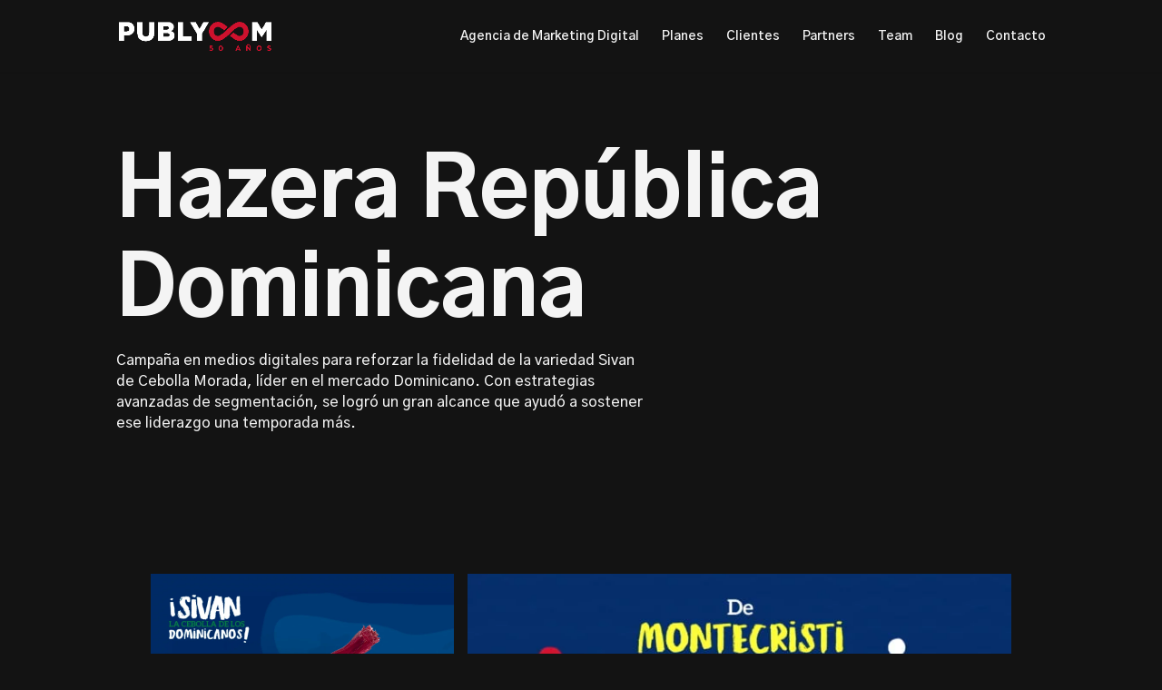

--- FILE ---
content_type: text/html; charset=UTF-8
request_url: https://publycom.com.mx/hazera-republica-dominicana/
body_size: 53309
content:
<!DOCTYPE html>
<html lang="es">
<head>
	<meta charset="UTF-8" />
<meta http-equiv="X-UA-Compatible" content="IE=edge">
	<link rel="pingback" href="https://publycom.com.mx/xmlrpc.php" />

	<script type="text/javascript">
		document.documentElement.className = 'js';
	</script>

	<meta name='robots' content='index, follow, max-image-preview:large, max-snippet:-1, max-video-preview:-1' />
<script type="text/javascript">
			let jqueryParams=[],jQuery=function(r){return jqueryParams=[...jqueryParams,r],jQuery},$=function(r){return jqueryParams=[...jqueryParams,r],$};window.jQuery=jQuery,window.$=jQuery;let customHeadScripts=!1;jQuery.fn=jQuery.prototype={},$.fn=jQuery.prototype={},jQuery.noConflict=function(r){if(window.jQuery)return jQuery=window.jQuery,$=window.jQuery,customHeadScripts=!0,jQuery.noConflict},jQuery.ready=function(r){jqueryParams=[...jqueryParams,r]},$.ready=function(r){jqueryParams=[...jqueryParams,r]},jQuery.load=function(r){jqueryParams=[...jqueryParams,r]},$.load=function(r){jqueryParams=[...jqueryParams,r]},jQuery.fn.ready=function(r){jqueryParams=[...jqueryParams,r]},$.fn.ready=function(r){jqueryParams=[...jqueryParams,r]};</script>
	<!-- This site is optimized with the Yoast SEO plugin v26.3 - https://yoast.com/wordpress/plugins/seo/ -->
	<title>Hazera República Dominicana - Publycom</title>
	<meta name="description" content="Campaña en medios digitales para reforzar la fidelidad de la variedad Sivan de Cebolla Morada, líder en el mercado Dominicano. Con estrategias avanzadas de segmentación, se logró un gran alcance que ayudó a sostener ese liderazgo una temporada más." />
	<link rel="canonical" href="https://publycom.com.mx/hazera-republica-dominicana/" />
	<meta property="og:locale" content="es_ES" />
	<meta property="og:type" content="article" />
	<meta property="og:title" content="Hazera República Dominicana - Publycom" />
	<meta property="og:description" content="Campaña en medios digitales para reforzar la fidelidad de la variedad Sivan de Cebolla Morada, líder en el mercado Dominicano. Con estrategias avanzadas de segmentación, se logró un gran alcance que ayudó a sostener ese liderazgo una temporada más." />
	<meta property="og:url" content="https://publycom.com.mx/hazera-republica-dominicana/" />
	<meta property="og:site_name" content="Publycom" />
	<meta property="article:modified_time" content="2024-03-11T21:07:38+00:00" />
	<meta property="og:image" content="https://publycom.com.mx/wp-content/uploads/2023/03/Frame-36-1.png" />
	<meta property="og:image:width" content="1080" />
	<meta property="og:image:height" content="1080" />
	<meta property="og:image:type" content="image/png" />
	<meta name="twitter:card" content="summary_large_image" />
	<meta name="twitter:label1" content="Tiempo de lectura" />
	<meta name="twitter:data1" content="2 minutos" />
	<script type="application/ld+json" class="yoast-schema-graph">{"@context":"https://schema.org","@graph":[{"@type":"WebPage","@id":"https://publycom.com.mx/hazera-republica-dominicana/","url":"https://publycom.com.mx/hazera-republica-dominicana/","name":"Hazera República Dominicana - Publycom","isPartOf":{"@id":"https://publycom.com.mx/#website"},"primaryImageOfPage":{"@id":"https://publycom.com.mx/hazera-republica-dominicana/#primaryimage"},"image":{"@id":"https://publycom.com.mx/hazera-republica-dominicana/#primaryimage"},"thumbnailUrl":"https://publycom.com.mx/wp-content/uploads/2023/03/Frame-36-1.png","datePublished":"2023-03-31T22:50:11+00:00","dateModified":"2024-03-11T21:07:38+00:00","description":"Campaña en medios digitales para reforzar la fidelidad de la variedad Sivan de Cebolla Morada, líder en el mercado Dominicano. Con estrategias avanzadas de segmentación, se logró un gran alcance que ayudó a sostener ese liderazgo una temporada más.","breadcrumb":{"@id":"https://publycom.com.mx/hazera-republica-dominicana/#breadcrumb"},"inLanguage":"es","potentialAction":[{"@type":"ReadAction","target":["https://publycom.com.mx/hazera-republica-dominicana/"]}]},{"@type":"ImageObject","inLanguage":"es","@id":"https://publycom.com.mx/hazera-republica-dominicana/#primaryimage","url":"https://publycom.com.mx/wp-content/uploads/2023/03/Frame-36-1.png","contentUrl":"https://publycom.com.mx/wp-content/uploads/2023/03/Frame-36-1.png","width":1080,"height":1080},{"@type":"BreadcrumbList","@id":"https://publycom.com.mx/hazera-republica-dominicana/#breadcrumb","itemListElement":[{"@type":"ListItem","position":1,"name":"Home","item":"https://publycom.com.mx/"},{"@type":"ListItem","position":2,"name":"Hazera República Dominicana"}]},{"@type":"WebSite","@id":"https://publycom.com.mx/#website","url":"https://publycom.com.mx/","name":"Publycom","description":"Partners in Growth","potentialAction":[{"@type":"SearchAction","target":{"@type":"EntryPoint","urlTemplate":"https://publycom.com.mx/?s={search_term_string}"},"query-input":{"@type":"PropertyValueSpecification","valueRequired":true,"valueName":"search_term_string"}}],"inLanguage":"es"}]}</script>
	<!-- / Yoast SEO plugin. -->


<link rel='dns-prefetch' href='//fonts.googleapis.com' />
		<!-- This site uses the Google Analytics by MonsterInsights plugin v9.10.1 - Using Analytics tracking - https://www.monsterinsights.com/ -->
							<script src="//www.googletagmanager.com/gtag/js?id=G-QD51NKLL3Z"  data-cfasync="false" data-wpfc-render="false" type="text/javascript" async></script>
			<script data-cfasync="false" data-wpfc-render="false" type="text/javascript">
				var mi_version = '9.10.1';
				var mi_track_user = true;
				var mi_no_track_reason = '';
								var MonsterInsightsDefaultLocations = {"page_location":"https:\/\/publycom.com.mx\/hazera-republica-dominicana\/"};
								if ( typeof MonsterInsightsPrivacyGuardFilter === 'function' ) {
					var MonsterInsightsLocations = (typeof MonsterInsightsExcludeQuery === 'object') ? MonsterInsightsPrivacyGuardFilter( MonsterInsightsExcludeQuery ) : MonsterInsightsPrivacyGuardFilter( MonsterInsightsDefaultLocations );
				} else {
					var MonsterInsightsLocations = (typeof MonsterInsightsExcludeQuery === 'object') ? MonsterInsightsExcludeQuery : MonsterInsightsDefaultLocations;
				}

								var disableStrs = [
										'ga-disable-G-QD51NKLL3Z',
									];

				/* Function to detect opted out users */
				function __gtagTrackerIsOptedOut() {
					for (var index = 0; index < disableStrs.length; index++) {
						if (document.cookie.indexOf(disableStrs[index] + '=true') > -1) {
							return true;
						}
					}

					return false;
				}

				/* Disable tracking if the opt-out cookie exists. */
				if (__gtagTrackerIsOptedOut()) {
					for (var index = 0; index < disableStrs.length; index++) {
						window[disableStrs[index]] = true;
					}
				}

				/* Opt-out function */
				function __gtagTrackerOptout() {
					for (var index = 0; index < disableStrs.length; index++) {
						document.cookie = disableStrs[index] + '=true; expires=Thu, 31 Dec 2099 23:59:59 UTC; path=/';
						window[disableStrs[index]] = true;
					}
				}

				if ('undefined' === typeof gaOptout) {
					function gaOptout() {
						__gtagTrackerOptout();
					}
				}
								window.dataLayer = window.dataLayer || [];

				window.MonsterInsightsDualTracker = {
					helpers: {},
					trackers: {},
				};
				if (mi_track_user) {
					function __gtagDataLayer() {
						dataLayer.push(arguments);
					}

					function __gtagTracker(type, name, parameters) {
						if (!parameters) {
							parameters = {};
						}

						if (parameters.send_to) {
							__gtagDataLayer.apply(null, arguments);
							return;
						}

						if (type === 'event') {
														parameters.send_to = monsterinsights_frontend.v4_id;
							var hookName = name;
							if (typeof parameters['event_category'] !== 'undefined') {
								hookName = parameters['event_category'] + ':' + name;
							}

							if (typeof MonsterInsightsDualTracker.trackers[hookName] !== 'undefined') {
								MonsterInsightsDualTracker.trackers[hookName](parameters);
							} else {
								__gtagDataLayer('event', name, parameters);
							}
							
						} else {
							__gtagDataLayer.apply(null, arguments);
						}
					}

					__gtagTracker('js', new Date());
					__gtagTracker('set', {
						'developer_id.dZGIzZG': true,
											});
					if ( MonsterInsightsLocations.page_location ) {
						__gtagTracker('set', MonsterInsightsLocations);
					}
										__gtagTracker('config', 'G-QD51NKLL3Z', {"forceSSL":"true","link_attribution":"true"} );
										window.gtag = __gtagTracker;										(function () {
						/* https://developers.google.com/analytics/devguides/collection/analyticsjs/ */
						/* ga and __gaTracker compatibility shim. */
						var noopfn = function () {
							return null;
						};
						var newtracker = function () {
							return new Tracker();
						};
						var Tracker = function () {
							return null;
						};
						var p = Tracker.prototype;
						p.get = noopfn;
						p.set = noopfn;
						p.send = function () {
							var args = Array.prototype.slice.call(arguments);
							args.unshift('send');
							__gaTracker.apply(null, args);
						};
						var __gaTracker = function () {
							var len = arguments.length;
							if (len === 0) {
								return;
							}
							var f = arguments[len - 1];
							if (typeof f !== 'object' || f === null || typeof f.hitCallback !== 'function') {
								if ('send' === arguments[0]) {
									var hitConverted, hitObject = false, action;
									if ('event' === arguments[1]) {
										if ('undefined' !== typeof arguments[3]) {
											hitObject = {
												'eventAction': arguments[3],
												'eventCategory': arguments[2],
												'eventLabel': arguments[4],
												'value': arguments[5] ? arguments[5] : 1,
											}
										}
									}
									if ('pageview' === arguments[1]) {
										if ('undefined' !== typeof arguments[2]) {
											hitObject = {
												'eventAction': 'page_view',
												'page_path': arguments[2],
											}
										}
									}
									if (typeof arguments[2] === 'object') {
										hitObject = arguments[2];
									}
									if (typeof arguments[5] === 'object') {
										Object.assign(hitObject, arguments[5]);
									}
									if ('undefined' !== typeof arguments[1].hitType) {
										hitObject = arguments[1];
										if ('pageview' === hitObject.hitType) {
											hitObject.eventAction = 'page_view';
										}
									}
									if (hitObject) {
										action = 'timing' === arguments[1].hitType ? 'timing_complete' : hitObject.eventAction;
										hitConverted = mapArgs(hitObject);
										__gtagTracker('event', action, hitConverted);
									}
								}
								return;
							}

							function mapArgs(args) {
								var arg, hit = {};
								var gaMap = {
									'eventCategory': 'event_category',
									'eventAction': 'event_action',
									'eventLabel': 'event_label',
									'eventValue': 'event_value',
									'nonInteraction': 'non_interaction',
									'timingCategory': 'event_category',
									'timingVar': 'name',
									'timingValue': 'value',
									'timingLabel': 'event_label',
									'page': 'page_path',
									'location': 'page_location',
									'title': 'page_title',
									'referrer' : 'page_referrer',
								};
								for (arg in args) {
																		if (!(!args.hasOwnProperty(arg) || !gaMap.hasOwnProperty(arg))) {
										hit[gaMap[arg]] = args[arg];
									} else {
										hit[arg] = args[arg];
									}
								}
								return hit;
							}

							try {
								f.hitCallback();
							} catch (ex) {
							}
						};
						__gaTracker.create = newtracker;
						__gaTracker.getByName = newtracker;
						__gaTracker.getAll = function () {
							return [];
						};
						__gaTracker.remove = noopfn;
						__gaTracker.loaded = true;
						window['__gaTracker'] = __gaTracker;
					})();
									} else {
										console.log("");
					(function () {
						function __gtagTracker() {
							return null;
						}

						window['__gtagTracker'] = __gtagTracker;
						window['gtag'] = __gtagTracker;
					})();
									}
			</script>
							<!-- / Google Analytics by MonsterInsights -->
		<meta content="Divi v.4.27.4" name="generator"/><style id='wp-block-library-theme-inline-css' type='text/css'>
.wp-block-audio :where(figcaption){color:#555;font-size:13px;text-align:center}.is-dark-theme .wp-block-audio :where(figcaption){color:#ffffffa6}.wp-block-audio{margin:0 0 1em}.wp-block-code{border:1px solid #ccc;border-radius:4px;font-family:Menlo,Consolas,monaco,monospace;padding:.8em 1em}.wp-block-embed :where(figcaption){color:#555;font-size:13px;text-align:center}.is-dark-theme .wp-block-embed :where(figcaption){color:#ffffffa6}.wp-block-embed{margin:0 0 1em}.blocks-gallery-caption{color:#555;font-size:13px;text-align:center}.is-dark-theme .blocks-gallery-caption{color:#ffffffa6}:root :where(.wp-block-image figcaption){color:#555;font-size:13px;text-align:center}.is-dark-theme :root :where(.wp-block-image figcaption){color:#ffffffa6}.wp-block-image{margin:0 0 1em}.wp-block-pullquote{border-bottom:4px solid;border-top:4px solid;color:currentColor;margin-bottom:1.75em}.wp-block-pullquote cite,.wp-block-pullquote footer,.wp-block-pullquote__citation{color:currentColor;font-size:.8125em;font-style:normal;text-transform:uppercase}.wp-block-quote{border-left:.25em solid;margin:0 0 1.75em;padding-left:1em}.wp-block-quote cite,.wp-block-quote footer{color:currentColor;font-size:.8125em;font-style:normal;position:relative}.wp-block-quote:where(.has-text-align-right){border-left:none;border-right:.25em solid;padding-left:0;padding-right:1em}.wp-block-quote:where(.has-text-align-center){border:none;padding-left:0}.wp-block-quote.is-large,.wp-block-quote.is-style-large,.wp-block-quote:where(.is-style-plain){border:none}.wp-block-search .wp-block-search__label{font-weight:700}.wp-block-search__button{border:1px solid #ccc;padding:.375em .625em}:where(.wp-block-group.has-background){padding:1.25em 2.375em}.wp-block-separator.has-css-opacity{opacity:.4}.wp-block-separator{border:none;border-bottom:2px solid;margin-left:auto;margin-right:auto}.wp-block-separator.has-alpha-channel-opacity{opacity:1}.wp-block-separator:not(.is-style-wide):not(.is-style-dots){width:100px}.wp-block-separator.has-background:not(.is-style-dots){border-bottom:none;height:1px}.wp-block-separator.has-background:not(.is-style-wide):not(.is-style-dots){height:2px}.wp-block-table{margin:0 0 1em}.wp-block-table td,.wp-block-table th{word-break:normal}.wp-block-table :where(figcaption){color:#555;font-size:13px;text-align:center}.is-dark-theme .wp-block-table :where(figcaption){color:#ffffffa6}.wp-block-video :where(figcaption){color:#555;font-size:13px;text-align:center}.is-dark-theme .wp-block-video :where(figcaption){color:#ffffffa6}.wp-block-video{margin:0 0 1em}:root :where(.wp-block-template-part.has-background){margin-bottom:0;margin-top:0;padding:1.25em 2.375em}
</style>
<style id='global-styles-inline-css' type='text/css'>
:root{--wp--preset--aspect-ratio--square: 1;--wp--preset--aspect-ratio--4-3: 4/3;--wp--preset--aspect-ratio--3-4: 3/4;--wp--preset--aspect-ratio--3-2: 3/2;--wp--preset--aspect-ratio--2-3: 2/3;--wp--preset--aspect-ratio--16-9: 16/9;--wp--preset--aspect-ratio--9-16: 9/16;--wp--preset--color--black: #000000;--wp--preset--color--cyan-bluish-gray: #abb8c3;--wp--preset--color--white: #ffffff;--wp--preset--color--pale-pink: #f78da7;--wp--preset--color--vivid-red: #cf2e2e;--wp--preset--color--luminous-vivid-orange: #ff6900;--wp--preset--color--luminous-vivid-amber: #fcb900;--wp--preset--color--light-green-cyan: #7bdcb5;--wp--preset--color--vivid-green-cyan: #00d084;--wp--preset--color--pale-cyan-blue: #8ed1fc;--wp--preset--color--vivid-cyan-blue: #0693e3;--wp--preset--color--vivid-purple: #9b51e0;--wp--preset--gradient--vivid-cyan-blue-to-vivid-purple: linear-gradient(135deg,rgba(6,147,227,1) 0%,rgb(155,81,224) 100%);--wp--preset--gradient--light-green-cyan-to-vivid-green-cyan: linear-gradient(135deg,rgb(122,220,180) 0%,rgb(0,208,130) 100%);--wp--preset--gradient--luminous-vivid-amber-to-luminous-vivid-orange: linear-gradient(135deg,rgba(252,185,0,1) 0%,rgba(255,105,0,1) 100%);--wp--preset--gradient--luminous-vivid-orange-to-vivid-red: linear-gradient(135deg,rgba(255,105,0,1) 0%,rgb(207,46,46) 100%);--wp--preset--gradient--very-light-gray-to-cyan-bluish-gray: linear-gradient(135deg,rgb(238,238,238) 0%,rgb(169,184,195) 100%);--wp--preset--gradient--cool-to-warm-spectrum: linear-gradient(135deg,rgb(74,234,220) 0%,rgb(151,120,209) 20%,rgb(207,42,186) 40%,rgb(238,44,130) 60%,rgb(251,105,98) 80%,rgb(254,248,76) 100%);--wp--preset--gradient--blush-light-purple: linear-gradient(135deg,rgb(255,206,236) 0%,rgb(152,150,240) 100%);--wp--preset--gradient--blush-bordeaux: linear-gradient(135deg,rgb(254,205,165) 0%,rgb(254,45,45) 50%,rgb(107,0,62) 100%);--wp--preset--gradient--luminous-dusk: linear-gradient(135deg,rgb(255,203,112) 0%,rgb(199,81,192) 50%,rgb(65,88,208) 100%);--wp--preset--gradient--pale-ocean: linear-gradient(135deg,rgb(255,245,203) 0%,rgb(182,227,212) 50%,rgb(51,167,181) 100%);--wp--preset--gradient--electric-grass: linear-gradient(135deg,rgb(202,248,128) 0%,rgb(113,206,126) 100%);--wp--preset--gradient--midnight: linear-gradient(135deg,rgb(2,3,129) 0%,rgb(40,116,252) 100%);--wp--preset--font-size--small: 13px;--wp--preset--font-size--medium: 20px;--wp--preset--font-size--large: 36px;--wp--preset--font-size--x-large: 42px;--wp--preset--spacing--20: 0.44rem;--wp--preset--spacing--30: 0.67rem;--wp--preset--spacing--40: 1rem;--wp--preset--spacing--50: 1.5rem;--wp--preset--spacing--60: 2.25rem;--wp--preset--spacing--70: 3.38rem;--wp--preset--spacing--80: 5.06rem;--wp--preset--shadow--natural: 6px 6px 9px rgba(0, 0, 0, 0.2);--wp--preset--shadow--deep: 12px 12px 50px rgba(0, 0, 0, 0.4);--wp--preset--shadow--sharp: 6px 6px 0px rgba(0, 0, 0, 0.2);--wp--preset--shadow--outlined: 6px 6px 0px -3px rgba(255, 255, 255, 1), 6px 6px rgba(0, 0, 0, 1);--wp--preset--shadow--crisp: 6px 6px 0px rgba(0, 0, 0, 1);}:root { --wp--style--global--content-size: 823px;--wp--style--global--wide-size: 1080px; }:where(body) { margin: 0; }.wp-site-blocks > .alignleft { float: left; margin-right: 2em; }.wp-site-blocks > .alignright { float: right; margin-left: 2em; }.wp-site-blocks > .aligncenter { justify-content: center; margin-left: auto; margin-right: auto; }:where(.is-layout-flex){gap: 0.5em;}:where(.is-layout-grid){gap: 0.5em;}.is-layout-flow > .alignleft{float: left;margin-inline-start: 0;margin-inline-end: 2em;}.is-layout-flow > .alignright{float: right;margin-inline-start: 2em;margin-inline-end: 0;}.is-layout-flow > .aligncenter{margin-left: auto !important;margin-right: auto !important;}.is-layout-constrained > .alignleft{float: left;margin-inline-start: 0;margin-inline-end: 2em;}.is-layout-constrained > .alignright{float: right;margin-inline-start: 2em;margin-inline-end: 0;}.is-layout-constrained > .aligncenter{margin-left: auto !important;margin-right: auto !important;}.is-layout-constrained > :where(:not(.alignleft):not(.alignright):not(.alignfull)){max-width: var(--wp--style--global--content-size);margin-left: auto !important;margin-right: auto !important;}.is-layout-constrained > .alignwide{max-width: var(--wp--style--global--wide-size);}body .is-layout-flex{display: flex;}.is-layout-flex{flex-wrap: wrap;align-items: center;}.is-layout-flex > :is(*, div){margin: 0;}body .is-layout-grid{display: grid;}.is-layout-grid > :is(*, div){margin: 0;}body{padding-top: 0px;padding-right: 0px;padding-bottom: 0px;padding-left: 0px;}:root :where(.wp-element-button, .wp-block-button__link){background-color: #32373c;border-width: 0;color: #fff;font-family: inherit;font-size: inherit;line-height: inherit;padding: calc(0.667em + 2px) calc(1.333em + 2px);text-decoration: none;}.has-black-color{color: var(--wp--preset--color--black) !important;}.has-cyan-bluish-gray-color{color: var(--wp--preset--color--cyan-bluish-gray) !important;}.has-white-color{color: var(--wp--preset--color--white) !important;}.has-pale-pink-color{color: var(--wp--preset--color--pale-pink) !important;}.has-vivid-red-color{color: var(--wp--preset--color--vivid-red) !important;}.has-luminous-vivid-orange-color{color: var(--wp--preset--color--luminous-vivid-orange) !important;}.has-luminous-vivid-amber-color{color: var(--wp--preset--color--luminous-vivid-amber) !important;}.has-light-green-cyan-color{color: var(--wp--preset--color--light-green-cyan) !important;}.has-vivid-green-cyan-color{color: var(--wp--preset--color--vivid-green-cyan) !important;}.has-pale-cyan-blue-color{color: var(--wp--preset--color--pale-cyan-blue) !important;}.has-vivid-cyan-blue-color{color: var(--wp--preset--color--vivid-cyan-blue) !important;}.has-vivid-purple-color{color: var(--wp--preset--color--vivid-purple) !important;}.has-black-background-color{background-color: var(--wp--preset--color--black) !important;}.has-cyan-bluish-gray-background-color{background-color: var(--wp--preset--color--cyan-bluish-gray) !important;}.has-white-background-color{background-color: var(--wp--preset--color--white) !important;}.has-pale-pink-background-color{background-color: var(--wp--preset--color--pale-pink) !important;}.has-vivid-red-background-color{background-color: var(--wp--preset--color--vivid-red) !important;}.has-luminous-vivid-orange-background-color{background-color: var(--wp--preset--color--luminous-vivid-orange) !important;}.has-luminous-vivid-amber-background-color{background-color: var(--wp--preset--color--luminous-vivid-amber) !important;}.has-light-green-cyan-background-color{background-color: var(--wp--preset--color--light-green-cyan) !important;}.has-vivid-green-cyan-background-color{background-color: var(--wp--preset--color--vivid-green-cyan) !important;}.has-pale-cyan-blue-background-color{background-color: var(--wp--preset--color--pale-cyan-blue) !important;}.has-vivid-cyan-blue-background-color{background-color: var(--wp--preset--color--vivid-cyan-blue) !important;}.has-vivid-purple-background-color{background-color: var(--wp--preset--color--vivid-purple) !important;}.has-black-border-color{border-color: var(--wp--preset--color--black) !important;}.has-cyan-bluish-gray-border-color{border-color: var(--wp--preset--color--cyan-bluish-gray) !important;}.has-white-border-color{border-color: var(--wp--preset--color--white) !important;}.has-pale-pink-border-color{border-color: var(--wp--preset--color--pale-pink) !important;}.has-vivid-red-border-color{border-color: var(--wp--preset--color--vivid-red) !important;}.has-luminous-vivid-orange-border-color{border-color: var(--wp--preset--color--luminous-vivid-orange) !important;}.has-luminous-vivid-amber-border-color{border-color: var(--wp--preset--color--luminous-vivid-amber) !important;}.has-light-green-cyan-border-color{border-color: var(--wp--preset--color--light-green-cyan) !important;}.has-vivid-green-cyan-border-color{border-color: var(--wp--preset--color--vivid-green-cyan) !important;}.has-pale-cyan-blue-border-color{border-color: var(--wp--preset--color--pale-cyan-blue) !important;}.has-vivid-cyan-blue-border-color{border-color: var(--wp--preset--color--vivid-cyan-blue) !important;}.has-vivid-purple-border-color{border-color: var(--wp--preset--color--vivid-purple) !important;}.has-vivid-cyan-blue-to-vivid-purple-gradient-background{background: var(--wp--preset--gradient--vivid-cyan-blue-to-vivid-purple) !important;}.has-light-green-cyan-to-vivid-green-cyan-gradient-background{background: var(--wp--preset--gradient--light-green-cyan-to-vivid-green-cyan) !important;}.has-luminous-vivid-amber-to-luminous-vivid-orange-gradient-background{background: var(--wp--preset--gradient--luminous-vivid-amber-to-luminous-vivid-orange) !important;}.has-luminous-vivid-orange-to-vivid-red-gradient-background{background: var(--wp--preset--gradient--luminous-vivid-orange-to-vivid-red) !important;}.has-very-light-gray-to-cyan-bluish-gray-gradient-background{background: var(--wp--preset--gradient--very-light-gray-to-cyan-bluish-gray) !important;}.has-cool-to-warm-spectrum-gradient-background{background: var(--wp--preset--gradient--cool-to-warm-spectrum) !important;}.has-blush-light-purple-gradient-background{background: var(--wp--preset--gradient--blush-light-purple) !important;}.has-blush-bordeaux-gradient-background{background: var(--wp--preset--gradient--blush-bordeaux) !important;}.has-luminous-dusk-gradient-background{background: var(--wp--preset--gradient--luminous-dusk) !important;}.has-pale-ocean-gradient-background{background: var(--wp--preset--gradient--pale-ocean) !important;}.has-electric-grass-gradient-background{background: var(--wp--preset--gradient--electric-grass) !important;}.has-midnight-gradient-background{background: var(--wp--preset--gradient--midnight) !important;}.has-small-font-size{font-size: var(--wp--preset--font-size--small) !important;}.has-medium-font-size{font-size: var(--wp--preset--font-size--medium) !important;}.has-large-font-size{font-size: var(--wp--preset--font-size--large) !important;}.has-x-large-font-size{font-size: var(--wp--preset--font-size--x-large) !important;}
:where(.wp-block-post-template.is-layout-flex){gap: 1.25em;}:where(.wp-block-post-template.is-layout-grid){gap: 1.25em;}
:where(.wp-block-columns.is-layout-flex){gap: 2em;}:where(.wp-block-columns.is-layout-grid){gap: 2em;}
:root :where(.wp-block-pullquote){font-size: 1.5em;line-height: 1.6;}
</style>
<link rel='stylesheet' id='df-lib-styles-css' href='https://publycom.com.mx/wp-content/plugins/diviflash/public/css/lib/df_lib_styles.css?ver=1.4.13' type='text/css' media='all' />
<style id='df-lib-styles-inline-css' type='text/css'>

			#top-menu-nav .nav li:not(:last-child) {
				padding-right: px;
			}
		
</style>
<link rel='stylesheet' id='df-builder-styles-css' href='https://publycom.com.mx/wp-content/plugins/diviflash/public/css/df-builder-styles.css?ver=1.4.13' type='text/css' media='all' />
<link rel='stylesheet' id='df-popup-styles-css' href='https://publycom.com.mx/wp-content/plugins/diviflash/public/css/popup-custom.css?ver=1.4.13' type='text/css' media='all' />
<style id='divi-style-inline-inline-css' type='text/css'>
/*!
Theme Name: Divi
Theme URI: http://www.elegantthemes.com/gallery/divi/
Version: 4.27.4
Description: Smart. Flexible. Beautiful. Divi is the most powerful theme in our collection.
Author: Elegant Themes
Author URI: http://www.elegantthemes.com
License: GNU General Public License v2
License URI: http://www.gnu.org/licenses/gpl-2.0.html
*/

a,abbr,acronym,address,applet,b,big,blockquote,body,center,cite,code,dd,del,dfn,div,dl,dt,em,fieldset,font,form,h1,h2,h3,h4,h5,h6,html,i,iframe,img,ins,kbd,label,legend,li,object,ol,p,pre,q,s,samp,small,span,strike,strong,sub,sup,tt,u,ul,var{margin:0;padding:0;border:0;outline:0;font-size:100%;-ms-text-size-adjust:100%;-webkit-text-size-adjust:100%;vertical-align:baseline;background:transparent}body{line-height:1}ol,ul{list-style:none}blockquote,q{quotes:none}blockquote:after,blockquote:before,q:after,q:before{content:"";content:none}blockquote{margin:20px 0 30px;border-left:5px solid;padding-left:20px}:focus{outline:0}del{text-decoration:line-through}pre{overflow:auto;padding:10px}figure{margin:0}table{border-collapse:collapse;border-spacing:0}article,aside,footer,header,hgroup,nav,section{display:block}body{font-family:Open Sans,Arial,sans-serif;font-size:14px;color:#666;background-color:#fff;line-height:1.7em;font-weight:500;-webkit-font-smoothing:antialiased;-moz-osx-font-smoothing:grayscale}body.page-template-page-template-blank-php #page-container{padding-top:0!important}body.et_cover_background{background-size:cover!important;background-position:top!important;background-repeat:no-repeat!important;background-attachment:fixed}a{color:#2ea3f2}a,a:hover{text-decoration:none}p{padding-bottom:1em}p:not(.has-background):last-of-type{padding-bottom:0}p.et_normal_padding{padding-bottom:1em}strong{font-weight:700}cite,em,i{font-style:italic}code,pre{font-family:Courier New,monospace;margin-bottom:10px}ins{text-decoration:none}sub,sup{height:0;line-height:1;position:relative;vertical-align:baseline}sup{bottom:.8em}sub{top:.3em}dl{margin:0 0 1.5em}dl dt{font-weight:700}dd{margin-left:1.5em}blockquote p{padding-bottom:0}embed,iframe,object,video{max-width:100%}h1,h2,h3,h4,h5,h6{color:#333;padding-bottom:10px;line-height:1em;font-weight:500}h1 a,h2 a,h3 a,h4 a,h5 a,h6 a{color:inherit}h1{font-size:30px}h2{font-size:26px}h3{font-size:22px}h4{font-size:18px}h5{font-size:16px}h6{font-size:14px}input{-webkit-appearance:none}input[type=checkbox]{-webkit-appearance:checkbox}input[type=radio]{-webkit-appearance:radio}input.text,input.title,input[type=email],input[type=password],input[type=tel],input[type=text],select,textarea{background-color:#fff;border:1px solid #bbb;padding:2px;color:#4e4e4e}input.text:focus,input.title:focus,input[type=text]:focus,select:focus,textarea:focus{border-color:#2d3940;color:#3e3e3e}input.text,input.title,input[type=text],select,textarea{margin:0}textarea{padding:4px}button,input,select,textarea{font-family:inherit}img{max-width:100%;height:auto}.clear{clear:both}br.clear{margin:0;padding:0}.pagination{clear:both}#et_search_icon:hover,.et-social-icon a:hover,.et_password_protected_form .et_submit_button,.form-submit .et_pb_buttontton.alt.disabled,.nav-single a,.posted_in a{color:#2ea3f2}.et-search-form,blockquote{border-color:#2ea3f2}#main-content{background-color:#fff}.container{width:80%;max-width:1080px;margin:auto;position:relative}body:not(.et-tb) #main-content .container,body:not(.et-tb-has-header) #main-content .container{padding-top:58px}.et_full_width_page #main-content .container:before{display:none}.main_title{margin-bottom:20px}.et_password_protected_form .et_submit_button:hover,.form-submit .et_pb_button:hover{background:rgba(0,0,0,.05)}.et_button_icon_visible .et_pb_button{padding-right:2em;padding-left:.7em}.et_button_icon_visible .et_pb_button:after{opacity:1;margin-left:0}.et_button_left .et_pb_button:hover:after{left:.15em}.et_button_left .et_pb_button:after{margin-left:0;left:1em}.et_button_icon_visible.et_button_left .et_pb_button,.et_button_left .et_pb_button:hover,.et_button_left .et_pb_module .et_pb_button:hover{padding-left:2em;padding-right:.7em}.et_button_icon_visible.et_button_left .et_pb_button:after,.et_button_left .et_pb_button:hover:after{left:.15em}.et_password_protected_form .et_submit_button:hover,.form-submit .et_pb_button:hover{padding:.3em 1em}.et_button_no_icon .et_pb_button:after{display:none}.et_button_no_icon.et_button_icon_visible.et_button_left .et_pb_button,.et_button_no_icon.et_button_left .et_pb_button:hover,.et_button_no_icon .et_pb_button,.et_button_no_icon .et_pb_button:hover{padding:.3em 1em!important}.et_button_custom_icon .et_pb_button:after{line-height:1.7em}.et_button_custom_icon.et_button_icon_visible .et_pb_button:after,.et_button_custom_icon .et_pb_button:hover:after{margin-left:.3em}#left-area .post_format-post-format-gallery .wp-block-gallery:first-of-type{padding:0;margin-bottom:-16px}.entry-content table:not(.variations){border:1px solid #eee;margin:0 0 15px;text-align:left;width:100%}.entry-content thead th,.entry-content tr th{color:#555;font-weight:700;padding:9px 24px}.entry-content tr td{border-top:1px solid #eee;padding:6px 24px}#left-area ul,.entry-content ul,.et-l--body ul,.et-l--footer ul,.et-l--header ul{list-style-type:disc;padding:0 0 23px 1em;line-height:26px}#left-area ol,.entry-content ol,.et-l--body ol,.et-l--footer ol,.et-l--header ol{list-style-type:decimal;list-style-position:inside;padding:0 0 23px;line-height:26px}#left-area ul li ul,.entry-content ul li ol{padding:2px 0 2px 20px}#left-area ol li ul,.entry-content ol li ol,.et-l--body ol li ol,.et-l--footer ol li ol,.et-l--header ol li ol{padding:2px 0 2px 35px}#left-area ul.wp-block-gallery{display:-webkit-box;display:-ms-flexbox;display:flex;-ms-flex-wrap:wrap;flex-wrap:wrap;list-style-type:none;padding:0}#left-area ul.products{padding:0!important;line-height:1.7!important;list-style:none!important}.gallery-item a{display:block}.gallery-caption,.gallery-item a{width:90%}#wpadminbar{z-index:100001}#left-area .post-meta{font-size:14px;padding-bottom:15px}#left-area .post-meta a{text-decoration:none;color:#666}#left-area .et_featured_image{padding-bottom:7px}.single .post{padding-bottom:25px}body.single .et_audio_content{margin-bottom:-6px}.nav-single a{text-decoration:none;color:#2ea3f2;font-size:14px;font-weight:400}.nav-previous{float:left}.nav-next{float:right}.et_password_protected_form p input{background-color:#eee;border:none!important;width:100%!important;border-radius:0!important;font-size:14px;color:#999!important;padding:16px!important;-webkit-box-sizing:border-box;box-sizing:border-box}.et_password_protected_form label{display:none}.et_password_protected_form .et_submit_button{font-family:inherit;display:block;float:right;margin:8px auto 0;cursor:pointer}.post-password-required p.nocomments.container{max-width:100%}.post-password-required p.nocomments.container:before{display:none}.aligncenter,div.post .new-post .aligncenter{display:block;margin-left:auto;margin-right:auto}.wp-caption{border:1px solid #ddd;text-align:center;background-color:#f3f3f3;margin-bottom:10px;max-width:96%;padding:8px}.wp-caption.alignleft{margin:0 30px 20px 0}.wp-caption.alignright{margin:0 0 20px 30px}.wp-caption img{margin:0;padding:0;border:0}.wp-caption p.wp-caption-text{font-size:12px;padding:0 4px 5px;margin:0}.alignright{float:right}.alignleft{float:left}img.alignleft{display:inline;float:left;margin-right:15px}img.alignright{display:inline;float:right;margin-left:15px}.page.et_pb_pagebuilder_layout #main-content{background-color:transparent}body #main-content .et_builder_inner_content>h1,body #main-content .et_builder_inner_content>h2,body #main-content .et_builder_inner_content>h3,body #main-content .et_builder_inner_content>h4,body #main-content .et_builder_inner_content>h5,body #main-content .et_builder_inner_content>h6{line-height:1.4em}body #main-content .et_builder_inner_content>p{line-height:1.7em}.wp-block-pullquote{margin:20px 0 30px}.wp-block-pullquote.has-background blockquote{border-left:none}.wp-block-group.has-background{padding:1.5em 1.5em .5em}@media (min-width:981px){#left-area{width:79.125%;padding-bottom:23px}#main-content .container:before{content:"";position:absolute;top:0;height:100%;width:1px;background-color:#e2e2e2}.et_full_width_page #left-area,.et_no_sidebar #left-area{float:none;width:100%!important}.et_full_width_page #left-area{padding-bottom:0}.et_no_sidebar #main-content .container:before{display:none}}@media (max-width:980px){#page-container{padding-top:80px}.et-tb #page-container,.et-tb-has-header #page-container{padding-top:0!important}#left-area,#sidebar{width:100%!important}#main-content .container:before{display:none!important}.et_full_width_page .et_gallery_item:nth-child(4n+1){clear:none}}@media print{#page-container{padding-top:0!important}}#wp-admin-bar-et-use-visual-builder a:before{font-family:ETmodules!important;content:"\e625";font-size:30px!important;width:28px;margin-top:-3px;color:#974df3!important}#wp-admin-bar-et-use-visual-builder:hover a:before{color:#fff!important}#wp-admin-bar-et-use-visual-builder:hover a,#wp-admin-bar-et-use-visual-builder a:hover{transition:background-color .5s ease;-webkit-transition:background-color .5s ease;-moz-transition:background-color .5s ease;background-color:#7e3bd0!important;color:#fff!important}* html .clearfix,:first-child+html .clearfix{zoom:1}.iphone .et_pb_section_video_bg video::-webkit-media-controls-start-playback-button{display:none!important;-webkit-appearance:none}.et_mobile_device .et_pb_section_parallax .et_pb_parallax_css{background-attachment:scroll}.et-social-facebook a.icon:before{content:"\e093"}.et-social-twitter a.icon:before{content:"\e094"}.et-social-google-plus a.icon:before{content:"\e096"}.et-social-instagram a.icon:before{content:"\e09a"}.et-social-rss a.icon:before{content:"\e09e"}.ai1ec-single-event:after{content:" ";display:table;clear:both}.evcal_event_details .evcal_evdata_cell .eventon_details_shading_bot.eventon_details_shading_bot{z-index:3}.wp-block-divi-layout{margin-bottom:1em}*{-webkit-box-sizing:border-box;box-sizing:border-box}#et-info-email:before,#et-info-phone:before,#et_search_icon:before,.comment-reply-link:after,.et-cart-info span:before,.et-pb-arrow-next:before,.et-pb-arrow-prev:before,.et-social-icon a:before,.et_audio_container .mejs-playpause-button button:before,.et_audio_container .mejs-volume-button button:before,.et_overlay:before,.et_password_protected_form .et_submit_button:after,.et_pb_button:after,.et_pb_contact_reset:after,.et_pb_contact_submit:after,.et_pb_font_icon:before,.et_pb_newsletter_button:after,.et_pb_pricing_table_button:after,.et_pb_promo_button:after,.et_pb_testimonial:before,.et_pb_toggle_title:before,.form-submit .et_pb_button:after,.mobile_menu_bar:before,a.et_pb_more_button:after{font-family:ETmodules!important;speak:none;font-style:normal;font-weight:400;-webkit-font-feature-settings:normal;font-feature-settings:normal;font-variant:normal;text-transform:none;line-height:1;-webkit-font-smoothing:antialiased;-moz-osx-font-smoothing:grayscale;text-shadow:0 0;direction:ltr}.et-pb-icon,.et_pb_custom_button_icon.et_pb_button:after,.et_pb_login .et_pb_custom_button_icon.et_pb_button:after,.et_pb_woo_custom_button_icon .button.et_pb_custom_button_icon.et_pb_button:after,.et_pb_woo_custom_button_icon .button.et_pb_custom_button_icon.et_pb_button:hover:after{content:attr(data-icon)}.et-pb-icon{font-family:ETmodules;speak:none;font-weight:400;-webkit-font-feature-settings:normal;font-feature-settings:normal;font-variant:normal;text-transform:none;line-height:1;-webkit-font-smoothing:antialiased;font-size:96px;font-style:normal;display:inline-block;-webkit-box-sizing:border-box;box-sizing:border-box;direction:ltr}#et-ajax-saving{display:none;-webkit-transition:background .3s,-webkit-box-shadow .3s;transition:background .3s,-webkit-box-shadow .3s;transition:background .3s,box-shadow .3s;transition:background .3s,box-shadow .3s,-webkit-box-shadow .3s;-webkit-box-shadow:rgba(0,139,219,.247059) 0 0 60px;box-shadow:0 0 60px rgba(0,139,219,.247059);position:fixed;top:50%;left:50%;width:50px;height:50px;background:#fff;border-radius:50px;margin:-25px 0 0 -25px;z-index:999999;text-align:center}#et-ajax-saving img{margin:9px}.et-safe-mode-indicator,.et-safe-mode-indicator:focus,.et-safe-mode-indicator:hover{-webkit-box-shadow:0 5px 10px rgba(41,196,169,.15);box-shadow:0 5px 10px rgba(41,196,169,.15);background:#29c4a9;color:#fff;font-size:14px;font-weight:600;padding:12px;line-height:16px;border-radius:3px;position:fixed;bottom:30px;right:30px;z-index:999999;text-decoration:none;font-family:Open Sans,sans-serif;-webkit-font-smoothing:antialiased;-moz-osx-font-smoothing:grayscale}.et_pb_button{font-size:20px;font-weight:500;padding:.3em 1em;line-height:1.7em!important;background-color:transparent;background-size:cover;background-position:50%;background-repeat:no-repeat;border:2px solid;border-radius:3px;-webkit-transition-duration:.2s;transition-duration:.2s;-webkit-transition-property:all!important;transition-property:all!important}.et_pb_button,.et_pb_button_inner{position:relative}.et_pb_button:hover,.et_pb_module .et_pb_button:hover{border:2px solid transparent;padding:.3em 2em .3em .7em}.et_pb_button:hover{background-color:hsla(0,0%,100%,.2)}.et_pb_bg_layout_light.et_pb_button:hover,.et_pb_bg_layout_light .et_pb_button:hover{background-color:rgba(0,0,0,.05)}.et_pb_button:after,.et_pb_button:before{font-size:32px;line-height:1em;content:"\35";opacity:0;position:absolute;margin-left:-1em;-webkit-transition:all .2s;transition:all .2s;text-transform:none;-webkit-font-feature-settings:"kern" off;font-feature-settings:"kern" off;font-variant:none;font-style:normal;font-weight:400;text-shadow:none}.et_pb_button.et_hover_enabled:hover:after,.et_pb_button.et_pb_hovered:hover:after{-webkit-transition:none!important;transition:none!important}.et_pb_button:before{display:none}.et_pb_button:hover:after{opacity:1;margin-left:0}.et_pb_column_1_3 h1,.et_pb_column_1_4 h1,.et_pb_column_1_5 h1,.et_pb_column_1_6 h1,.et_pb_column_2_5 h1{font-size:26px}.et_pb_column_1_3 h2,.et_pb_column_1_4 h2,.et_pb_column_1_5 h2,.et_pb_column_1_6 h2,.et_pb_column_2_5 h2{font-size:23px}.et_pb_column_1_3 h3,.et_pb_column_1_4 h3,.et_pb_column_1_5 h3,.et_pb_column_1_6 h3,.et_pb_column_2_5 h3{font-size:20px}.et_pb_column_1_3 h4,.et_pb_column_1_4 h4,.et_pb_column_1_5 h4,.et_pb_column_1_6 h4,.et_pb_column_2_5 h4{font-size:18px}.et_pb_column_1_3 h5,.et_pb_column_1_4 h5,.et_pb_column_1_5 h5,.et_pb_column_1_6 h5,.et_pb_column_2_5 h5{font-size:16px}.et_pb_column_1_3 h6,.et_pb_column_1_4 h6,.et_pb_column_1_5 h6,.et_pb_column_1_6 h6,.et_pb_column_2_5 h6{font-size:15px}.et_pb_bg_layout_dark,.et_pb_bg_layout_dark h1,.et_pb_bg_layout_dark h2,.et_pb_bg_layout_dark h3,.et_pb_bg_layout_dark h4,.et_pb_bg_layout_dark h5,.et_pb_bg_layout_dark h6{color:#fff!important}.et_pb_module.et_pb_text_align_left{text-align:left}.et_pb_module.et_pb_text_align_center{text-align:center}.et_pb_module.et_pb_text_align_right{text-align:right}.et_pb_module.et_pb_text_align_justified{text-align:justify}.clearfix:after{visibility:hidden;display:block;font-size:0;content:" ";clear:both;height:0}.et_pb_bg_layout_light .et_pb_more_button{color:#2ea3f2}.et_builder_inner_content{position:relative;z-index:1}header .et_builder_inner_content{z-index:2}.et_pb_css_mix_blend_mode_passthrough{mix-blend-mode:unset!important}.et_pb_image_container{margin:-20px -20px 29px}.et_pb_module_inner{position:relative}.et_hover_enabled_preview{z-index:2}.et_hover_enabled:hover{position:relative;z-index:2}.et_pb_all_tabs,.et_pb_module,.et_pb_posts_nav a,.et_pb_tab,.et_pb_with_background{position:relative;background-size:cover;background-position:50%;background-repeat:no-repeat}.et_pb_background_mask,.et_pb_background_pattern{bottom:0;left:0;position:absolute;right:0;top:0}.et_pb_background_mask{background-size:calc(100% + 2px) calc(100% + 2px);background-repeat:no-repeat;background-position:50%;overflow:hidden}.et_pb_background_pattern{background-position:0 0;background-repeat:repeat}.et_pb_with_border{position:relative;border:0 solid #333}.post-password-required .et_pb_row{padding:0;width:100%}.post-password-required .et_password_protected_form{min-height:0}body.et_pb_pagebuilder_layout.et_pb_show_title .post-password-required .et_password_protected_form h1,body:not(.et_pb_pagebuilder_layout) .post-password-required .et_password_protected_form h1{display:none}.et_pb_no_bg{padding:0!important}.et_overlay.et_pb_inline_icon:before,.et_pb_inline_icon:before{content:attr(data-icon)}.et_pb_more_button{color:inherit;text-shadow:none;text-decoration:none;display:inline-block;margin-top:20px}.et_parallax_bg_wrap{overflow:hidden;position:absolute;top:0;right:0;bottom:0;left:0}.et_parallax_bg{background-repeat:no-repeat;background-position:top;background-size:cover;position:absolute;bottom:0;left:0;width:100%;height:100%;display:block}.et_parallax_bg.et_parallax_bg__hover,.et_parallax_bg.et_parallax_bg_phone,.et_parallax_bg.et_parallax_bg_tablet,.et_parallax_gradient.et_parallax_gradient__hover,.et_parallax_gradient.et_parallax_gradient_phone,.et_parallax_gradient.et_parallax_gradient_tablet,.et_pb_section_parallax_hover:hover .et_parallax_bg:not(.et_parallax_bg__hover),.et_pb_section_parallax_hover:hover .et_parallax_gradient:not(.et_parallax_gradient__hover){display:none}.et_pb_section_parallax_hover:hover .et_parallax_bg.et_parallax_bg__hover,.et_pb_section_parallax_hover:hover .et_parallax_gradient.et_parallax_gradient__hover{display:block}.et_parallax_gradient{bottom:0;display:block;left:0;position:absolute;right:0;top:0}.et_pb_module.et_pb_section_parallax,.et_pb_posts_nav a.et_pb_section_parallax,.et_pb_tab.et_pb_section_parallax{position:relative}.et_pb_section_parallax .et_pb_parallax_css,.et_pb_slides .et_parallax_bg.et_pb_parallax_css{background-attachment:fixed}body.et-bfb .et_pb_section_parallax .et_pb_parallax_css,body.et-bfb .et_pb_slides .et_parallax_bg.et_pb_parallax_css{background-attachment:scroll;bottom:auto}.et_pb_section_parallax.et_pb_column .et_pb_module,.et_pb_section_parallax.et_pb_row .et_pb_column,.et_pb_section_parallax.et_pb_row .et_pb_module{z-index:9;position:relative}.et_pb_more_button:hover:after{opacity:1;margin-left:0}.et_pb_preload .et_pb_section_video_bg,.et_pb_preload>div{visibility:hidden}.et_pb_preload,.et_pb_section.et_pb_section_video.et_pb_preload{position:relative;background:#464646!important}.et_pb_preload:before{content:"";position:absolute;top:50%;left:50%;background:url(https://publycom.com.mx/wp-content/themes/Divi/includes/builder/styles/images/preloader.gif) no-repeat;border-radius:32px;width:32px;height:32px;margin:-16px 0 0 -16px}.box-shadow-overlay{position:absolute;top:0;left:0;width:100%;height:100%;z-index:10;pointer-events:none}.et_pb_section>.box-shadow-overlay~.et_pb_row{z-index:11}body.safari .section_has_divider{will-change:transform}.et_pb_row>.box-shadow-overlay{z-index:8}.has-box-shadow-overlay{position:relative}.et_clickable{cursor:pointer}.screen-reader-text{border:0;clip:rect(1px,1px,1px,1px);-webkit-clip-path:inset(50%);clip-path:inset(50%);height:1px;margin:-1px;overflow:hidden;padding:0;position:absolute!important;width:1px;word-wrap:normal!important}.et_multi_view_hidden,.et_multi_view_hidden_image{display:none!important}@keyframes multi-view-image-fade{0%{opacity:0}10%{opacity:.1}20%{opacity:.2}30%{opacity:.3}40%{opacity:.4}50%{opacity:.5}60%{opacity:.6}70%{opacity:.7}80%{opacity:.8}90%{opacity:.9}to{opacity:1}}.et_multi_view_image__loading{visibility:hidden}.et_multi_view_image__loaded{-webkit-animation:multi-view-image-fade .5s;animation:multi-view-image-fade .5s}#et-pb-motion-effects-offset-tracker{visibility:hidden!important;opacity:0;position:absolute;top:0;left:0}.et-pb-before-scroll-animation{opacity:0}header.et-l.et-l--header:after{clear:both;display:block;content:""}.et_pb_module{-webkit-animation-timing-function:linear;animation-timing-function:linear;-webkit-animation-duration:.2s;animation-duration:.2s}@-webkit-keyframes fadeBottom{0%{opacity:0;-webkit-transform:translateY(10%);transform:translateY(10%)}to{opacity:1;-webkit-transform:translateY(0);transform:translateY(0)}}@keyframes fadeBottom{0%{opacity:0;-webkit-transform:translateY(10%);transform:translateY(10%)}to{opacity:1;-webkit-transform:translateY(0);transform:translateY(0)}}@-webkit-keyframes fadeLeft{0%{opacity:0;-webkit-transform:translateX(-10%);transform:translateX(-10%)}to{opacity:1;-webkit-transform:translateX(0);transform:translateX(0)}}@keyframes fadeLeft{0%{opacity:0;-webkit-transform:translateX(-10%);transform:translateX(-10%)}to{opacity:1;-webkit-transform:translateX(0);transform:translateX(0)}}@-webkit-keyframes fadeRight{0%{opacity:0;-webkit-transform:translateX(10%);transform:translateX(10%)}to{opacity:1;-webkit-transform:translateX(0);transform:translateX(0)}}@keyframes fadeRight{0%{opacity:0;-webkit-transform:translateX(10%);transform:translateX(10%)}to{opacity:1;-webkit-transform:translateX(0);transform:translateX(0)}}@-webkit-keyframes fadeTop{0%{opacity:0;-webkit-transform:translateY(-10%);transform:translateY(-10%)}to{opacity:1;-webkit-transform:translateX(0);transform:translateX(0)}}@keyframes fadeTop{0%{opacity:0;-webkit-transform:translateY(-10%);transform:translateY(-10%)}to{opacity:1;-webkit-transform:translateX(0);transform:translateX(0)}}@-webkit-keyframes fadeIn{0%{opacity:0}to{opacity:1}}@keyframes fadeIn{0%{opacity:0}to{opacity:1}}.et-waypoint:not(.et_pb_counters){opacity:0}@media (min-width:981px){.et_pb_section.et_section_specialty div.et_pb_row .et_pb_column .et_pb_column .et_pb_module.et-last-child,.et_pb_section.et_section_specialty div.et_pb_row .et_pb_column .et_pb_column .et_pb_module:last-child,.et_pb_section.et_section_specialty div.et_pb_row .et_pb_column .et_pb_row_inner .et_pb_column .et_pb_module.et-last-child,.et_pb_section.et_section_specialty div.et_pb_row .et_pb_column .et_pb_row_inner .et_pb_column .et_pb_module:last-child,.et_pb_section div.et_pb_row .et_pb_column .et_pb_module.et-last-child,.et_pb_section div.et_pb_row .et_pb_column .et_pb_module:last-child{margin-bottom:0}}@media (max-width:980px){.et_overlay.et_pb_inline_icon_tablet:before,.et_pb_inline_icon_tablet:before{content:attr(data-icon-tablet)}.et_parallax_bg.et_parallax_bg_tablet_exist,.et_parallax_gradient.et_parallax_gradient_tablet_exist{display:none}.et_parallax_bg.et_parallax_bg_tablet,.et_parallax_gradient.et_parallax_gradient_tablet{display:block}.et_pb_column .et_pb_module{margin-bottom:30px}.et_pb_row .et_pb_column .et_pb_module.et-last-child,.et_pb_row .et_pb_column .et_pb_module:last-child,.et_section_specialty .et_pb_row .et_pb_column .et_pb_module.et-last-child,.et_section_specialty .et_pb_row .et_pb_column .et_pb_module:last-child{margin-bottom:0}.et_pb_more_button{display:inline-block!important}.et_pb_bg_layout_light_tablet.et_pb_button,.et_pb_bg_layout_light_tablet.et_pb_module.et_pb_button,.et_pb_bg_layout_light_tablet .et_pb_more_button{color:#2ea3f2}.et_pb_bg_layout_light_tablet .et_pb_forgot_password a{color:#666}.et_pb_bg_layout_light_tablet h1,.et_pb_bg_layout_light_tablet h2,.et_pb_bg_layout_light_tablet h3,.et_pb_bg_layout_light_tablet h4,.et_pb_bg_layout_light_tablet h5,.et_pb_bg_layout_light_tablet h6{color:#333!important}.et_pb_module .et_pb_bg_layout_light_tablet.et_pb_button{color:#2ea3f2!important}.et_pb_bg_layout_light_tablet{color:#666!important}.et_pb_bg_layout_dark_tablet,.et_pb_bg_layout_dark_tablet h1,.et_pb_bg_layout_dark_tablet h2,.et_pb_bg_layout_dark_tablet h3,.et_pb_bg_layout_dark_tablet h4,.et_pb_bg_layout_dark_tablet h5,.et_pb_bg_layout_dark_tablet h6{color:#fff!important}.et_pb_bg_layout_dark_tablet.et_pb_button,.et_pb_bg_layout_dark_tablet.et_pb_module.et_pb_button,.et_pb_bg_layout_dark_tablet .et_pb_more_button{color:inherit}.et_pb_bg_layout_dark_tablet .et_pb_forgot_password a{color:#fff}.et_pb_module.et_pb_text_align_left-tablet{text-align:left}.et_pb_module.et_pb_text_align_center-tablet{text-align:center}.et_pb_module.et_pb_text_align_right-tablet{text-align:right}.et_pb_module.et_pb_text_align_justified-tablet{text-align:justify}}@media (max-width:767px){.et_pb_more_button{display:inline-block!important}.et_overlay.et_pb_inline_icon_phone:before,.et_pb_inline_icon_phone:before{content:attr(data-icon-phone)}.et_parallax_bg.et_parallax_bg_phone_exist,.et_parallax_gradient.et_parallax_gradient_phone_exist{display:none}.et_parallax_bg.et_parallax_bg_phone,.et_parallax_gradient.et_parallax_gradient_phone{display:block}.et-hide-mobile{display:none!important}.et_pb_bg_layout_light_phone.et_pb_button,.et_pb_bg_layout_light_phone.et_pb_module.et_pb_button,.et_pb_bg_layout_light_phone .et_pb_more_button{color:#2ea3f2}.et_pb_bg_layout_light_phone .et_pb_forgot_password a{color:#666}.et_pb_bg_layout_light_phone h1,.et_pb_bg_layout_light_phone h2,.et_pb_bg_layout_light_phone h3,.et_pb_bg_layout_light_phone h4,.et_pb_bg_layout_light_phone h5,.et_pb_bg_layout_light_phone h6{color:#333!important}.et_pb_module .et_pb_bg_layout_light_phone.et_pb_button{color:#2ea3f2!important}.et_pb_bg_layout_light_phone{color:#666!important}.et_pb_bg_layout_dark_phone,.et_pb_bg_layout_dark_phone h1,.et_pb_bg_layout_dark_phone h2,.et_pb_bg_layout_dark_phone h3,.et_pb_bg_layout_dark_phone h4,.et_pb_bg_layout_dark_phone h5,.et_pb_bg_layout_dark_phone h6{color:#fff!important}.et_pb_bg_layout_dark_phone.et_pb_button,.et_pb_bg_layout_dark_phone.et_pb_module.et_pb_button,.et_pb_bg_layout_dark_phone .et_pb_more_button{color:inherit}.et_pb_module .et_pb_bg_layout_dark_phone.et_pb_button{color:#fff!important}.et_pb_bg_layout_dark_phone .et_pb_forgot_password a{color:#fff}.et_pb_module.et_pb_text_align_left-phone{text-align:left}.et_pb_module.et_pb_text_align_center-phone{text-align:center}.et_pb_module.et_pb_text_align_right-phone{text-align:right}.et_pb_module.et_pb_text_align_justified-phone{text-align:justify}}@media (max-width:479px){a.et_pb_more_button{display:block}}@media (min-width:768px) and (max-width:980px){[data-et-multi-view-load-tablet-hidden=true]:not(.et_multi_view_swapped){display:none!important}}@media (max-width:767px){[data-et-multi-view-load-phone-hidden=true]:not(.et_multi_view_swapped){display:none!important}}.et_pb_menu.et_pb_menu--style-inline_centered_logo .et_pb_menu__menu nav ul{-webkit-box-pack:center;-ms-flex-pack:center;justify-content:center}@-webkit-keyframes multi-view-image-fade{0%{-webkit-transform:scale(1);transform:scale(1);opacity:1}50%{-webkit-transform:scale(1.01);transform:scale(1.01);opacity:1}to{-webkit-transform:scale(1);transform:scale(1);opacity:1}}
</style>
<style id='divi-dynamic-critical-inline-css' type='text/css'>
@font-face{font-family:ETmodules;font-display:block;src:url(//publycom.com.mx/wp-content/themes/Divi/core/admin/fonts/modules/all/modules.eot);src:url(//publycom.com.mx/wp-content/themes/Divi/core/admin/fonts/modules/all/modules.eot?#iefix) format("embedded-opentype"),url(//publycom.com.mx/wp-content/themes/Divi/core/admin/fonts/modules/all/modules.woff) format("woff"),url(//publycom.com.mx/wp-content/themes/Divi/core/admin/fonts/modules/all/modules.ttf) format("truetype"),url(//publycom.com.mx/wp-content/themes/Divi/core/admin/fonts/modules/all/modules.svg#ETmodules) format("svg");font-weight:400;font-style:normal}
@media (min-width:981px){.et_pb_gutters3 .et_pb_column,.et_pb_gutters3.et_pb_row .et_pb_column{margin-right:5.5%}.et_pb_gutters3 .et_pb_column_4_4,.et_pb_gutters3.et_pb_row .et_pb_column_4_4{width:100%}.et_pb_gutters3 .et_pb_column_4_4 .et_pb_module,.et_pb_gutters3.et_pb_row .et_pb_column_4_4 .et_pb_module{margin-bottom:2.75%}.et_pb_gutters3 .et_pb_column_3_4,.et_pb_gutters3.et_pb_row .et_pb_column_3_4{width:73.625%}.et_pb_gutters3 .et_pb_column_3_4 .et_pb_module,.et_pb_gutters3.et_pb_row .et_pb_column_3_4 .et_pb_module{margin-bottom:3.735%}.et_pb_gutters3 .et_pb_column_2_3,.et_pb_gutters3.et_pb_row .et_pb_column_2_3{width:64.833%}.et_pb_gutters3 .et_pb_column_2_3 .et_pb_module,.et_pb_gutters3.et_pb_row .et_pb_column_2_3 .et_pb_module{margin-bottom:4.242%}.et_pb_gutters3 .et_pb_column_3_5,.et_pb_gutters3.et_pb_row .et_pb_column_3_5{width:57.8%}.et_pb_gutters3 .et_pb_column_3_5 .et_pb_module,.et_pb_gutters3.et_pb_row .et_pb_column_3_5 .et_pb_module{margin-bottom:4.758%}.et_pb_gutters3 .et_pb_column_1_2,.et_pb_gutters3.et_pb_row .et_pb_column_1_2{width:47.25%}.et_pb_gutters3 .et_pb_column_1_2 .et_pb_module,.et_pb_gutters3.et_pb_row .et_pb_column_1_2 .et_pb_module{margin-bottom:5.82%}.et_pb_gutters3 .et_pb_column_2_5,.et_pb_gutters3.et_pb_row .et_pb_column_2_5{width:36.7%}.et_pb_gutters3 .et_pb_column_2_5 .et_pb_module,.et_pb_gutters3.et_pb_row .et_pb_column_2_5 .et_pb_module{margin-bottom:7.493%}.et_pb_gutters3 .et_pb_column_1_3,.et_pb_gutters3.et_pb_row .et_pb_column_1_3{width:29.6667%}.et_pb_gutters3 .et_pb_column_1_3 .et_pb_module,.et_pb_gutters3.et_pb_row .et_pb_column_1_3 .et_pb_module{margin-bottom:9.27%}.et_pb_gutters3 .et_pb_column_1_4,.et_pb_gutters3.et_pb_row .et_pb_column_1_4{width:20.875%}.et_pb_gutters3 .et_pb_column_1_4 .et_pb_module,.et_pb_gutters3.et_pb_row .et_pb_column_1_4 .et_pb_module{margin-bottom:13.174%}.et_pb_gutters3 .et_pb_column_1_5,.et_pb_gutters3.et_pb_row .et_pb_column_1_5{width:15.6%}.et_pb_gutters3 .et_pb_column_1_5 .et_pb_module,.et_pb_gutters3.et_pb_row .et_pb_column_1_5 .et_pb_module{margin-bottom:17.628%}.et_pb_gutters3 .et_pb_column_1_6,.et_pb_gutters3.et_pb_row .et_pb_column_1_6{width:12.0833%}.et_pb_gutters3 .et_pb_column_1_6 .et_pb_module,.et_pb_gutters3.et_pb_row .et_pb_column_1_6 .et_pb_module{margin-bottom:22.759%}.et_pb_gutters3 .et_full_width_page.woocommerce-page ul.products li.product{width:20.875%;margin-right:5.5%;margin-bottom:5.5%}.et_pb_gutters3.et_left_sidebar.woocommerce-page #main-content ul.products li.product,.et_pb_gutters3.et_right_sidebar.woocommerce-page #main-content ul.products li.product{width:28.353%;margin-right:7.47%}.et_pb_gutters3.et_left_sidebar.woocommerce-page #main-content ul.products.columns-1 li.product,.et_pb_gutters3.et_right_sidebar.woocommerce-page #main-content ul.products.columns-1 li.product{width:100%;margin-right:0}.et_pb_gutters3.et_left_sidebar.woocommerce-page #main-content ul.products.columns-2 li.product,.et_pb_gutters3.et_right_sidebar.woocommerce-page #main-content ul.products.columns-2 li.product{width:48%;margin-right:4%}.et_pb_gutters3.et_left_sidebar.woocommerce-page #main-content ul.products.columns-2 li:nth-child(2n+2),.et_pb_gutters3.et_right_sidebar.woocommerce-page #main-content ul.products.columns-2 li:nth-child(2n+2){margin-right:0}.et_pb_gutters3.et_left_sidebar.woocommerce-page #main-content ul.products.columns-2 li:nth-child(3n+1),.et_pb_gutters3.et_right_sidebar.woocommerce-page #main-content ul.products.columns-2 li:nth-child(3n+1){clear:none}}
@media (min-width:981px){.et_pb_gutter.et_pb_gutters1 #left-area{width:75%}.et_pb_gutter.et_pb_gutters1 #sidebar{width:25%}.et_pb_gutters1.et_right_sidebar #left-area{padding-right:0}.et_pb_gutters1.et_left_sidebar #left-area{padding-left:0}.et_pb_gutter.et_pb_gutters1.et_right_sidebar #main-content .container:before{right:25%!important}.et_pb_gutter.et_pb_gutters1.et_left_sidebar #main-content .container:before{left:25%!important}.et_pb_gutters1 .et_pb_column,.et_pb_gutters1.et_pb_row .et_pb_column{margin-right:0}.et_pb_gutters1 .et_pb_column_4_4,.et_pb_gutters1.et_pb_row .et_pb_column_4_4{width:100%}.et_pb_gutters1 .et_pb_column_4_4 .et_pb_module,.et_pb_gutters1.et_pb_row .et_pb_column_4_4 .et_pb_module{margin-bottom:0}.et_pb_gutters1 .et_pb_column_3_4,.et_pb_gutters1.et_pb_row .et_pb_column_3_4{width:75%}.et_pb_gutters1 .et_pb_column_3_4 .et_pb_module,.et_pb_gutters1.et_pb_row .et_pb_column_3_4 .et_pb_module{margin-bottom:0}.et_pb_gutters1 .et_pb_column_2_3,.et_pb_gutters1.et_pb_row .et_pb_column_2_3{width:66.667%}.et_pb_gutters1 .et_pb_column_2_3 .et_pb_module,.et_pb_gutters1.et_pb_row .et_pb_column_2_3 .et_pb_module{margin-bottom:0}.et_pb_gutters1 .et_pb_column_3_5,.et_pb_gutters1.et_pb_row .et_pb_column_3_5{width:60%}.et_pb_gutters1 .et_pb_column_3_5 .et_pb_module,.et_pb_gutters1.et_pb_row .et_pb_column_3_5 .et_pb_module{margin-bottom:0}.et_pb_gutters1 .et_pb_column_1_2,.et_pb_gutters1.et_pb_row .et_pb_column_1_2{width:50%}.et_pb_gutters1 .et_pb_column_1_2 .et_pb_module,.et_pb_gutters1.et_pb_row .et_pb_column_1_2 .et_pb_module{margin-bottom:0}.et_pb_gutters1 .et_pb_column_2_5,.et_pb_gutters1.et_pb_row .et_pb_column_2_5{width:40%}.et_pb_gutters1 .et_pb_column_2_5 .et_pb_module,.et_pb_gutters1.et_pb_row .et_pb_column_2_5 .et_pb_module{margin-bottom:0}.et_pb_gutters1 .et_pb_column_1_3,.et_pb_gutters1.et_pb_row .et_pb_column_1_3{width:33.3333%}.et_pb_gutters1 .et_pb_column_1_3 .et_pb_module,.et_pb_gutters1.et_pb_row .et_pb_column_1_3 .et_pb_module{margin-bottom:0}.et_pb_gutters1 .et_pb_column_1_4,.et_pb_gutters1.et_pb_row .et_pb_column_1_4{width:25%}.et_pb_gutters1 .et_pb_column_1_4 .et_pb_module,.et_pb_gutters1.et_pb_row .et_pb_column_1_4 .et_pb_module{margin-bottom:0}.et_pb_gutters1 .et_pb_column_1_5,.et_pb_gutters1.et_pb_row .et_pb_column_1_5{width:20%}.et_pb_gutters1 .et_pb_column_1_5 .et_pb_module,.et_pb_gutters1.et_pb_row .et_pb_column_1_5 .et_pb_module{margin-bottom:0}.et_pb_gutters1 .et_pb_column_1_6,.et_pb_gutters1.et_pb_row .et_pb_column_1_6{width:16.6667%}.et_pb_gutters1 .et_pb_column_1_6 .et_pb_module,.et_pb_gutters1.et_pb_row .et_pb_column_1_6 .et_pb_module{margin-bottom:0}.et_pb_gutters1 .et_full_width_page.woocommerce-page ul.products li.product{width:25%;margin-right:0;margin-bottom:0}.et_pb_gutters1.et_left_sidebar.woocommerce-page #main-content ul.products li.product,.et_pb_gutters1.et_right_sidebar.woocommerce-page #main-content ul.products li.product{width:33.333%;margin-right:0}}@media (max-width:980px){.et_pb_gutters1 .et_pb_column,.et_pb_gutters1 .et_pb_column .et_pb_module,.et_pb_gutters1.et_pb_row .et_pb_column,.et_pb_gutters1.et_pb_row .et_pb_column .et_pb_module{margin-bottom:0}.et_pb_gutters1 .et_pb_row_1-2_1-4_1-4>.et_pb_column.et_pb_column_1_4,.et_pb_gutters1 .et_pb_row_1-4_1-4>.et_pb_column.et_pb_column_1_4,.et_pb_gutters1 .et_pb_row_1-4_1-4_1-2>.et_pb_column.et_pb_column_1_4,.et_pb_gutters1 .et_pb_row_1-5_1-5_3-5>.et_pb_column.et_pb_column_1_5,.et_pb_gutters1 .et_pb_row_3-5_1-5_1-5>.et_pb_column.et_pb_column_1_5,.et_pb_gutters1 .et_pb_row_4col>.et_pb_column.et_pb_column_1_4,.et_pb_gutters1 .et_pb_row_5col>.et_pb_column.et_pb_column_1_5,.et_pb_gutters1.et_pb_row_1-2_1-4_1-4>.et_pb_column.et_pb_column_1_4,.et_pb_gutters1.et_pb_row_1-4_1-4>.et_pb_column.et_pb_column_1_4,.et_pb_gutters1.et_pb_row_1-4_1-4_1-2>.et_pb_column.et_pb_column_1_4,.et_pb_gutters1.et_pb_row_1-5_1-5_3-5>.et_pb_column.et_pb_column_1_5,.et_pb_gutters1.et_pb_row_3-5_1-5_1-5>.et_pb_column.et_pb_column_1_5,.et_pb_gutters1.et_pb_row_4col>.et_pb_column.et_pb_column_1_4,.et_pb_gutters1.et_pb_row_5col>.et_pb_column.et_pb_column_1_5{width:50%;margin-right:0}.et_pb_gutters1 .et_pb_row_1-2_1-6_1-6_1-6>.et_pb_column.et_pb_column_1_6,.et_pb_gutters1 .et_pb_row_1-6_1-6_1-6>.et_pb_column.et_pb_column_1_6,.et_pb_gutters1 .et_pb_row_1-6_1-6_1-6_1-2>.et_pb_column.et_pb_column_1_6,.et_pb_gutters1 .et_pb_row_6col>.et_pb_column.et_pb_column_1_6,.et_pb_gutters1.et_pb_row_1-2_1-6_1-6_1-6>.et_pb_column.et_pb_column_1_6,.et_pb_gutters1.et_pb_row_1-6_1-6_1-6>.et_pb_column.et_pb_column_1_6,.et_pb_gutters1.et_pb_row_1-6_1-6_1-6_1-2>.et_pb_column.et_pb_column_1_6,.et_pb_gutters1.et_pb_row_6col>.et_pb_column.et_pb_column_1_6{width:33.333%;margin-right:0}.et_pb_gutters1 .et_pb_row_1-6_1-6_1-6_1-6>.et_pb_column.et_pb_column_1_6,.et_pb_gutters1.et_pb_row_1-6_1-6_1-6_1-6>.et_pb_column.et_pb_column_1_6{width:50%;margin-right:0}}@media (max-width:767px){.et_pb_gutters1 .et_pb_column,.et_pb_gutters1 .et_pb_column .et_pb_module,.et_pb_gutters1.et_pb_row .et_pb_column,.et_pb_gutters1.et_pb_row .et_pb_column .et_pb_module{margin-bottom:0}}@media (max-width:479px){.et_pb_gutters1 .et_pb_column,.et_pb_gutters1.et_pb_row .et_pb_column{margin:0!important}.et_pb_gutters1 .et_pb_column .et_pb_module,.et_pb_gutters1.et_pb_row .et_pb_column .et_pb_module{margin-bottom:0}}
#et-secondary-menu li,#top-menu li{word-wrap:break-word}.nav li ul,.et_mobile_menu{border-color:#2EA3F2}.mobile_menu_bar:before,.mobile_menu_bar:after,#top-menu li.current-menu-ancestor>a,#top-menu li.current-menu-item>a{color:#2EA3F2}#main-header{-webkit-transition:background-color 0.4s, color 0.4s, opacity 0.4s ease-in-out, -webkit-transform 0.4s;transition:background-color 0.4s, color 0.4s, opacity 0.4s ease-in-out, -webkit-transform 0.4s;transition:background-color 0.4s, color 0.4s, transform 0.4s, opacity 0.4s ease-in-out;transition:background-color 0.4s, color 0.4s, transform 0.4s, opacity 0.4s ease-in-out, -webkit-transform 0.4s}#main-header.et-disabled-animations *{-webkit-transition-duration:0s !important;transition-duration:0s !important}.container{text-align:left;position:relative}.et_fixed_nav.et_show_nav #page-container{padding-top:80px}.et_fixed_nav.et_show_nav.et-tb #page-container,.et_fixed_nav.et_show_nav.et-tb-has-header #page-container{padding-top:0 !important}.et_fixed_nav.et_show_nav.et_secondary_nav_enabled #page-container{padding-top:111px}.et_fixed_nav.et_show_nav.et_secondary_nav_enabled.et_header_style_centered #page-container{padding-top:177px}.et_fixed_nav.et_show_nav.et_header_style_centered #page-container{padding-top:147px}.et_fixed_nav #main-header{position:fixed}.et-cloud-item-editor #page-container{padding-top:0 !important}.et_header_style_left #et-top-navigation{padding-top:33px}.et_header_style_left #et-top-navigation nav>ul>li>a{padding-bottom:33px}.et_header_style_left .logo_container{position:absolute;height:100%;width:100%}.et_header_style_left #et-top-navigation .mobile_menu_bar{padding-bottom:24px}.et_hide_search_icon #et_top_search{display:none !important}#logo{width:auto;-webkit-transition:all 0.4s ease-in-out;transition:all 0.4s ease-in-out;margin-bottom:0;max-height:54%;display:inline-block;float:none;vertical-align:middle;-webkit-transform:translate3d(0, 0, 0)}.et_pb_svg_logo #logo{height:54%}.logo_container{-webkit-transition:all 0.4s ease-in-out;transition:all 0.4s ease-in-out}span.logo_helper{display:inline-block;height:100%;vertical-align:middle;width:0}.safari .centered-inline-logo-wrap{-webkit-transform:translate3d(0, 0, 0);-webkit-transition:all 0.4s ease-in-out;transition:all 0.4s ease-in-out}#et-define-logo-wrap img{width:100%}.gecko #et-define-logo-wrap.svg-logo{position:relative !important}#top-menu-nav,#top-menu{line-height:0}#et-top-navigation{font-weight:600}.et_fixed_nav #et-top-navigation{-webkit-transition:all 0.4s ease-in-out;transition:all 0.4s ease-in-out}.et-cart-info span:before{content:"\e07a";margin-right:10px;position:relative}nav#top-menu-nav,#top-menu,nav.et-menu-nav,.et-menu{float:left}#top-menu li{display:inline-block;font-size:14px;padding-right:22px}#top-menu>li:last-child{padding-right:0}.et_fullwidth_nav.et_non_fixed_nav.et_header_style_left #top-menu>li:last-child>ul.sub-menu{right:0}#top-menu a{color:rgba(0,0,0,0.6);text-decoration:none;display:block;position:relative;-webkit-transition:opacity 0.4s ease-in-out, background-color 0.4s ease-in-out;transition:opacity 0.4s ease-in-out, background-color 0.4s ease-in-out}#top-menu-nav>ul>li>a:hover{opacity:0.7;-webkit-transition:all 0.4s ease-in-out;transition:all 0.4s ease-in-out}#et_search_icon:before{content:"\55";font-size:17px;left:0;position:absolute;top:-3px}#et_search_icon:hover{cursor:pointer}#et_top_search{float:right;margin:3px 0 0 22px;position:relative;display:block;width:18px}#et_top_search.et_search_opened{position:absolute;width:100%}.et-search-form{top:0;bottom:0;right:0;position:absolute;z-index:1000;width:100%}.et-search-form input{width:90%;border:none;color:#333;position:absolute;top:0;bottom:0;right:30px;margin:auto;background:transparent}.et-search-form .et-search-field::-ms-clear{width:0;height:0;display:none}.et_search_form_container{-webkit-animation:none;animation:none;-o-animation:none}.container.et_search_form_container{position:relative;opacity:0;height:1px}.container.et_search_form_container.et_pb_search_visible{z-index:999;-webkit-animation:fadeInTop 1s 1 cubic-bezier(0.77, 0, 0.175, 1);animation:fadeInTop 1s 1 cubic-bezier(0.77, 0, 0.175, 1)}.et_pb_search_visible.et_pb_no_animation{opacity:1}.et_pb_search_form_hidden{-webkit-animation:fadeOutTop 1s 1 cubic-bezier(0.77, 0, 0.175, 1);animation:fadeOutTop 1s 1 cubic-bezier(0.77, 0, 0.175, 1)}span.et_close_search_field{display:block;width:30px;height:30px;z-index:99999;position:absolute;right:0;cursor:pointer;top:0;bottom:0;margin:auto}span.et_close_search_field:after{font-family:'ETmodules';content:'\4d';speak:none;font-weight:normal;font-variant:normal;text-transform:none;line-height:1;-webkit-font-smoothing:antialiased;font-size:32px;display:inline-block;-webkit-box-sizing:border-box;box-sizing:border-box}.container.et_menu_container{z-index:99}.container.et_search_form_container.et_pb_search_form_hidden{z-index:1 !important}.et_search_outer{width:100%;overflow:hidden;position:absolute;top:0}.container.et_pb_menu_hidden{z-index:-1}form.et-search-form{background:rgba(0,0,0,0) !important}input[type="search"]::-webkit-search-cancel-button{-webkit-appearance:none}.et-cart-info{color:inherit}#et-top-navigation .et-cart-info{float:left;margin:-2px 0 0 22px;font-size:16px}#et-top-navigation{float:right}#top-menu li li{padding:0 20px;margin:0}#top-menu li li a{padding:6px 20px;width:200px}.nav li.et-touch-hover>ul{opacity:1;visibility:visible}#top-menu .menu-item-has-children>a:first-child:after,#et-secondary-nav .menu-item-has-children>a:first-child:after{font-family:'ETmodules';content:"3";font-size:16px;position:absolute;right:0;top:0;font-weight:800}#top-menu .menu-item-has-children>a:first-child,#et-secondary-nav .menu-item-has-children>a:first-child{padding-right:20px}#top-menu li .menu-item-has-children>a:first-child{padding-right:40px}#top-menu li .menu-item-has-children>a:first-child:after{right:20px;top:6px}#top-menu li.mega-menu{position:inherit}#top-menu li.mega-menu>ul{padding:30px 20px;position:absolute !important;width:100%;left:0 !important}#top-menu li.mega-menu ul li{margin:0;float:left !important;display:block !important;padding:0 !important}#top-menu li.mega-menu>ul>li:nth-of-type(4n){clear:right}#top-menu li.mega-menu>ul>li:nth-of-type(4n+1){clear:left}#top-menu li.mega-menu ul li li{width:100%}#top-menu li.mega-menu li>ul{-webkit-animation:none !important;animation:none !important;padding:0px;border:none;left:auto;top:auto;width:90% !important;position:relative;-webkit-box-shadow:none;box-shadow:none}#top-menu li.mega-menu li ul{visibility:visible;opacity:1;display:none}#top-menu li.mega-menu.et-hover li ul{display:block}#top-menu li.mega-menu.et-hover>ul{opacity:1 !important;visibility:visible !important}#top-menu li.mega-menu>ul>li>a{width:90%;padding:0 20px 10px}#top-menu li.mega-menu>ul>li>a:first-child{padding-top:0 !important;font-weight:bold;border-bottom:1px solid rgba(0,0,0,0.03)}#top-menu li.mega-menu>ul>li>a:first-child:hover{background-color:transparent !important}#top-menu li.mega-menu li>a{width:100%}#top-menu li.mega-menu.mega-menu-parent li li,#top-menu li.mega-menu.mega-menu-parent li>a{width:100% !important}#top-menu li.mega-menu.mega-menu-parent li>.sub-menu{float:left;width:100% !important}#top-menu li.mega-menu>ul>li{width:25%;margin:0}#top-menu li.mega-menu.mega-menu-parent-3>ul>li{width:33.33%}#top-menu li.mega-menu.mega-menu-parent-2>ul>li{width:50%}#top-menu li.mega-menu.mega-menu-parent-1>ul>li{width:100%}#top-menu li.mega-menu .menu-item-has-children>a:first-child:after{display:none}#top-menu li.mega-menu>ul>li>ul>li{width:100%;margin:0}#et_mobile_nav_menu{float:right;display:none}.mobile_menu_bar{position:relative;display:block;line-height:0}.mobile_menu_bar:before,.et_toggle_slide_menu:after{content:"\61";font-size:32px;left:0;position:relative;top:0;cursor:pointer}.mobile_nav .select_page{display:none}.et_pb_menu_hidden #top-menu,.et_pb_menu_hidden #et_search_icon:before,.et_pb_menu_hidden .et-cart-info{opacity:0;-webkit-animation:fadeOutBottom 1s 1 cubic-bezier(0.77, 0, 0.175, 1);animation:fadeOutBottom 1s 1 cubic-bezier(0.77, 0, 0.175, 1)}.et_pb_menu_visible #top-menu,.et_pb_menu_visible #et_search_icon:before,.et_pb_menu_visible .et-cart-info{z-index:99;opacity:1;-webkit-animation:fadeInBottom 1s 1 cubic-bezier(0.77, 0, 0.175, 1);animation:fadeInBottom 1s 1 cubic-bezier(0.77, 0, 0.175, 1)}.et_pb_menu_hidden #top-menu,.et_pb_menu_hidden #et_search_icon:before,.et_pb_menu_hidden .mobile_menu_bar{opacity:0;-webkit-animation:fadeOutBottom 1s 1 cubic-bezier(0.77, 0, 0.175, 1);animation:fadeOutBottom 1s 1 cubic-bezier(0.77, 0, 0.175, 1)}.et_pb_menu_visible #top-menu,.et_pb_menu_visible #et_search_icon:before,.et_pb_menu_visible .mobile_menu_bar{z-index:99;opacity:1;-webkit-animation:fadeInBottom 1s 1 cubic-bezier(0.77, 0, 0.175, 1);animation:fadeInBottom 1s 1 cubic-bezier(0.77, 0, 0.175, 1)}.et_pb_no_animation #top-menu,.et_pb_no_animation #et_search_icon:before,.et_pb_no_animation .mobile_menu_bar,.et_pb_no_animation.et_search_form_container{animation:none !important;-o-animation:none !important;-webkit-animation:none !important;-moz-animation:none !important}body.admin-bar.et_fixed_nav #main-header{top:32px}body.et-wp-pre-3_8.admin-bar.et_fixed_nav #main-header{top:28px}body.et_fixed_nav.et_secondary_nav_enabled #main-header{top:30px}body.admin-bar.et_fixed_nav.et_secondary_nav_enabled #main-header{top:63px}@media all and (min-width: 981px){.et_hide_primary_logo #main-header:not(.et-fixed-header) .logo_container,.et_hide_fixed_logo #main-header.et-fixed-header .logo_container{height:0;opacity:0;-webkit-transition:all 0.4s ease-in-out;transition:all 0.4s ease-in-out}.et_hide_primary_logo #main-header:not(.et-fixed-header) .centered-inline-logo-wrap,.et_hide_fixed_logo #main-header.et-fixed-header .centered-inline-logo-wrap{height:0;opacity:0;padding:0}.et-animated-content#page-container{-webkit-transition:margin-top 0.4s ease-in-out;transition:margin-top 0.4s ease-in-out}.et_hide_nav #page-container{-webkit-transition:none;transition:none}.et_fullwidth_nav .et-search-form,.et_fullwidth_nav .et_close_search_field{right:30px}#main-header.et-fixed-header{-webkit-box-shadow:0 0 7px rgba(0,0,0,0.1) !important;box-shadow:0 0 7px rgba(0,0,0,0.1) !important}.et_header_style_left .et-fixed-header #et-top-navigation{padding-top:20px}.et_header_style_left .et-fixed-header #et-top-navigation nav>ul>li>a{padding-bottom:20px}.et_hide_nav.et_fixed_nav #main-header{opacity:0}.et_hide_nav.et_fixed_nav .et-fixed-header#main-header{-webkit-transform:translateY(0px) !important;transform:translateY(0px) !important;opacity:1}.et_hide_nav .centered-inline-logo-wrap,.et_hide_nav.et_fixed_nav #main-header,.et_hide_nav.et_fixed_nav #main-header,.et_hide_nav .centered-inline-logo-wrap{-webkit-transition-duration:.7s;transition-duration:.7s}.et_hide_nav #page-container{padding-top:0 !important}.et_primary_nav_dropdown_animation_fade #et-top-navigation ul li:hover>ul,.et_secondary_nav_dropdown_animation_fade #et-secondary-nav li:hover>ul{-webkit-transition:all .2s ease-in-out;transition:all .2s ease-in-out}.et_primary_nav_dropdown_animation_slide #et-top-navigation ul li:hover>ul,.et_secondary_nav_dropdown_animation_slide #et-secondary-nav li:hover>ul{-webkit-animation:fadeLeft .4s ease-in-out;animation:fadeLeft .4s ease-in-out}.et_primary_nav_dropdown_animation_expand #et-top-navigation ul li:hover>ul,.et_secondary_nav_dropdown_animation_expand #et-secondary-nav li:hover>ul{-webkit-transform-origin:0 0;transform-origin:0 0;-webkit-animation:Grow .4s ease-in-out;animation:Grow .4s ease-in-out;-webkit-backface-visibility:visible !important;backface-visibility:visible !important}.et_primary_nav_dropdown_animation_flip #et-top-navigation ul li ul li:hover>ul,.et_secondary_nav_dropdown_animation_flip #et-secondary-nav ul li:hover>ul{-webkit-animation:flipInX .6s ease-in-out;animation:flipInX .6s ease-in-out;-webkit-backface-visibility:visible !important;backface-visibility:visible !important}.et_primary_nav_dropdown_animation_flip #et-top-navigation ul li:hover>ul,.et_secondary_nav_dropdown_animation_flip #et-secondary-nav li:hover>ul{-webkit-animation:flipInY .6s ease-in-out;animation:flipInY .6s ease-in-out;-webkit-backface-visibility:visible !important;backface-visibility:visible !important}.et_fullwidth_nav #main-header .container{width:100%;max-width:100%;padding-right:32px;padding-left:30px}.et_non_fixed_nav.et_fullwidth_nav.et_header_style_left #main-header .container{padding-left:0}.et_non_fixed_nav.et_fullwidth_nav.et_header_style_left .logo_container{padding-left:30px}}@media all and (max-width: 980px){.et_fixed_nav.et_show_nav.et_secondary_nav_enabled #page-container,.et_fixed_nav.et_show_nav #page-container{padding-top:80px}.et_fixed_nav.et_show_nav.et-tb #page-container,.et_fixed_nav.et_show_nav.et-tb-has-header #page-container{padding-top:0 !important}.et_non_fixed_nav #page-container{padding-top:0}.et_fixed_nav.et_secondary_nav_only_menu.admin-bar #main-header{top:32px !important}.et_hide_mobile_logo #main-header .logo_container{display:none;opacity:0;-webkit-transition:all 0.4s ease-in-out;transition:all 0.4s ease-in-out}#top-menu{display:none}.et_hide_nav.et_fixed_nav #main-header{-webkit-transform:translateY(0px) !important;transform:translateY(0px) !important;opacity:1}#et-top-navigation{margin-right:0;-webkit-transition:none;transition:none}.et_fixed_nav #main-header{position:absolute}.et_header_style_left .et-fixed-header #et-top-navigation,.et_header_style_left #et-top-navigation{padding-top:24px;display:block}.et_fixed_nav #main-header{-webkit-transition:none;transition:none}.et_fixed_nav_temp #main-header{top:0 !important}#logo,.logo_container,#main-header,.container{-webkit-transition:none;transition:none}.et_header_style_left #logo{max-width:50%}#et_top_search{margin:0 35px 0 0;float:left}#et_search_icon:before{top:7px}.et_header_style_left .et-search-form{width:50% !important;max-width:50% !important}#et_mobile_nav_menu{display:block}#et-top-navigation .et-cart-info{margin-top:5px}}@media screen and (max-width: 782px){body.admin-bar.et_fixed_nav #main-header{top:46px}}@media all and (max-width: 767px){#et-top-navigation{margin-right:0}body.admin-bar.et_fixed_nav #main-header{top:46px}}@media all and (max-width: 479px){#et-top-navigation{margin-right:0}}@media print{#top-header,#main-header{position:relative !important;top:auto !important;right:auto !important;bottom:auto !important;left:auto !important}}
@-webkit-keyframes fadeOutTop{0%{opacity:1;-webkit-transform:translatey(0);transform:translatey(0)}to{opacity:0;-webkit-transform:translatey(-60%);transform:translatey(-60%)}}@keyframes fadeOutTop{0%{opacity:1;-webkit-transform:translatey(0);transform:translatey(0)}to{opacity:0;-webkit-transform:translatey(-60%);transform:translatey(-60%)}}@-webkit-keyframes fadeInTop{0%{opacity:0;-webkit-transform:translatey(-60%);transform:translatey(-60%)}to{opacity:1;-webkit-transform:translatey(0);transform:translatey(0)}}@keyframes fadeInTop{0%{opacity:0;-webkit-transform:translatey(-60%);transform:translatey(-60%)}to{opacity:1;-webkit-transform:translatey(0);transform:translatey(0)}}@-webkit-keyframes fadeInBottom{0%{opacity:0;-webkit-transform:translatey(60%);transform:translatey(60%)}to{opacity:1;-webkit-transform:translatey(0);transform:translatey(0)}}@keyframes fadeInBottom{0%{opacity:0;-webkit-transform:translatey(60%);transform:translatey(60%)}to{opacity:1;-webkit-transform:translatey(0);transform:translatey(0)}}@-webkit-keyframes fadeOutBottom{0%{opacity:1;-webkit-transform:translatey(0);transform:translatey(0)}to{opacity:0;-webkit-transform:translatey(60%);transform:translatey(60%)}}@keyframes fadeOutBottom{0%{opacity:1;-webkit-transform:translatey(0);transform:translatey(0)}to{opacity:0;-webkit-transform:translatey(60%);transform:translatey(60%)}}@-webkit-keyframes Grow{0%{opacity:0;-webkit-transform:scaleY(.5);transform:scaleY(.5)}to{opacity:1;-webkit-transform:scale(1);transform:scale(1)}}@keyframes Grow{0%{opacity:0;-webkit-transform:scaleY(.5);transform:scaleY(.5)}to{opacity:1;-webkit-transform:scale(1);transform:scale(1)}}/*!
	  * Animate.css - http://daneden.me/animate
	  * Licensed under the MIT license - http://opensource.org/licenses/MIT
	  * Copyright (c) 2015 Daniel Eden
	 */@-webkit-keyframes flipInX{0%{-webkit-transform:perspective(400px) rotateX(90deg);transform:perspective(400px) rotateX(90deg);-webkit-animation-timing-function:ease-in;animation-timing-function:ease-in;opacity:0}40%{-webkit-transform:perspective(400px) rotateX(-20deg);transform:perspective(400px) rotateX(-20deg);-webkit-animation-timing-function:ease-in;animation-timing-function:ease-in}60%{-webkit-transform:perspective(400px) rotateX(10deg);transform:perspective(400px) rotateX(10deg);opacity:1}80%{-webkit-transform:perspective(400px) rotateX(-5deg);transform:perspective(400px) rotateX(-5deg)}to{-webkit-transform:perspective(400px);transform:perspective(400px)}}@keyframes flipInX{0%{-webkit-transform:perspective(400px) rotateX(90deg);transform:perspective(400px) rotateX(90deg);-webkit-animation-timing-function:ease-in;animation-timing-function:ease-in;opacity:0}40%{-webkit-transform:perspective(400px) rotateX(-20deg);transform:perspective(400px) rotateX(-20deg);-webkit-animation-timing-function:ease-in;animation-timing-function:ease-in}60%{-webkit-transform:perspective(400px) rotateX(10deg);transform:perspective(400px) rotateX(10deg);opacity:1}80%{-webkit-transform:perspective(400px) rotateX(-5deg);transform:perspective(400px) rotateX(-5deg)}to{-webkit-transform:perspective(400px);transform:perspective(400px)}}@-webkit-keyframes flipInY{0%{-webkit-transform:perspective(400px) rotateY(90deg);transform:perspective(400px) rotateY(90deg);-webkit-animation-timing-function:ease-in;animation-timing-function:ease-in;opacity:0}40%{-webkit-transform:perspective(400px) rotateY(-20deg);transform:perspective(400px) rotateY(-20deg);-webkit-animation-timing-function:ease-in;animation-timing-function:ease-in}60%{-webkit-transform:perspective(400px) rotateY(10deg);transform:perspective(400px) rotateY(10deg);opacity:1}80%{-webkit-transform:perspective(400px) rotateY(-5deg);transform:perspective(400px) rotateY(-5deg)}to{-webkit-transform:perspective(400px);transform:perspective(400px)}}@keyframes flipInY{0%{-webkit-transform:perspective(400px) rotateY(90deg);transform:perspective(400px) rotateY(90deg);-webkit-animation-timing-function:ease-in;animation-timing-function:ease-in;opacity:0}40%{-webkit-transform:perspective(400px) rotateY(-20deg);transform:perspective(400px) rotateY(-20deg);-webkit-animation-timing-function:ease-in;animation-timing-function:ease-in}60%{-webkit-transform:perspective(400px) rotateY(10deg);transform:perspective(400px) rotateY(10deg);opacity:1}80%{-webkit-transform:perspective(400px) rotateY(-5deg);transform:perspective(400px) rotateY(-5deg)}to{-webkit-transform:perspective(400px);transform:perspective(400px)}}
#main-header{line-height:23px;font-weight:500;top:0;background-color:#fff;width:100%;-webkit-box-shadow:0 1px 0 rgba(0,0,0,.1);box-shadow:0 1px 0 rgba(0,0,0,.1);position:relative;z-index:99999}.nav li li{padding:0 20px;margin:0}.et-menu li li a{padding:6px 20px;width:200px}.nav li{position:relative;line-height:1em}.nav li li{position:relative;line-height:2em}.nav li ul{position:absolute;padding:20px 0;z-index:9999;width:240px;background:#fff;visibility:hidden;opacity:0;border-top:3px solid #2ea3f2;box-shadow:0 2px 5px rgba(0,0,0,.1);-moz-box-shadow:0 2px 5px rgba(0,0,0,.1);-webkit-box-shadow:0 2px 5px rgba(0,0,0,.1);-webkit-transform:translateZ(0);text-align:left}.nav li.et-hover>ul{visibility:visible}.nav li.et-touch-hover>ul,.nav li:hover>ul{opacity:1;visibility:visible}.nav li li ul{z-index:1000;top:-23px;left:240px}.nav li.et-reverse-direction-nav li ul{left:auto;right:240px}.nav li:hover{visibility:inherit}.et_mobile_menu li a,.nav li li a{font-size:14px;-webkit-transition:opacity .2s ease-in-out,background-color .2s ease-in-out;transition:opacity .2s ease-in-out,background-color .2s ease-in-out}.et_mobile_menu li a:hover,.nav ul li a:hover{background-color:rgba(0,0,0,.03);opacity:.7}.et-dropdown-removing>ul{display:none}.mega-menu .et-dropdown-removing>ul{display:block}.et-menu .menu-item-has-children>a:first-child:after{font-family:ETmodules;content:"3";font-size:16px;position:absolute;right:0;top:0;font-weight:800}.et-menu .menu-item-has-children>a:first-child{padding-right:20px}.et-menu li li.menu-item-has-children>a:first-child:after{right:20px;top:6px}.et-menu-nav li.mega-menu{position:inherit}.et-menu-nav li.mega-menu>ul{padding:30px 20px;position:absolute!important;width:100%;left:0!important}.et-menu-nav li.mega-menu ul li{margin:0;float:left!important;display:block!important;padding:0!important}.et-menu-nav li.mega-menu li>ul{-webkit-animation:none!important;animation:none!important;padding:0;border:none;left:auto;top:auto;width:240px!important;position:relative;box-shadow:none;-webkit-box-shadow:none}.et-menu-nav li.mega-menu li ul{visibility:visible;opacity:1;display:none}.et-menu-nav li.mega-menu.et-hover li ul,.et-menu-nav li.mega-menu:hover li ul{display:block}.et-menu-nav li.mega-menu:hover>ul{opacity:1!important;visibility:visible!important}.et-menu-nav li.mega-menu>ul>li>a:first-child{padding-top:0!important;font-weight:700;border-bottom:1px solid rgba(0,0,0,.03)}.et-menu-nav li.mega-menu>ul>li>a:first-child:hover{background-color:transparent!important}.et-menu-nav li.mega-menu li>a{width:200px!important}.et-menu-nav li.mega-menu.mega-menu-parent li>a,.et-menu-nav li.mega-menu.mega-menu-parent li li{width:100%!important}.et-menu-nav li.mega-menu.mega-menu-parent li>.sub-menu{float:left;width:100%!important}.et-menu-nav li.mega-menu>ul>li{width:25%;margin:0}.et-menu-nav li.mega-menu.mega-menu-parent-3>ul>li{width:33.33%}.et-menu-nav li.mega-menu.mega-menu-parent-2>ul>li{width:50%}.et-menu-nav li.mega-menu.mega-menu-parent-1>ul>li{width:100%}.et_pb_fullwidth_menu li.mega-menu .menu-item-has-children>a:first-child:after,.et_pb_menu li.mega-menu .menu-item-has-children>a:first-child:after{display:none}.et_fullwidth_nav #top-menu li.mega-menu>ul{width:auto;left:30px!important;right:30px!important}.et_mobile_menu{position:absolute;left:0;padding:5%;background:#fff;width:100%;visibility:visible;opacity:1;display:none;z-index:9999;border-top:3px solid #2ea3f2;box-shadow:0 2px 5px rgba(0,0,0,.1);-moz-box-shadow:0 2px 5px rgba(0,0,0,.1);-webkit-box-shadow:0 2px 5px rgba(0,0,0,.1)}#main-header .et_mobile_menu li ul,.et_pb_fullwidth_menu .et_mobile_menu li ul,.et_pb_menu .et_mobile_menu li ul{visibility:visible!important;display:block!important;padding-left:10px}.et_mobile_menu li li{padding-left:5%}.et_mobile_menu li a{border-bottom:1px solid rgba(0,0,0,.03);color:#666;padding:10px 5%;display:block}.et_mobile_menu .menu-item-has-children>a{font-weight:700;background-color:rgba(0,0,0,.03)}.et_mobile_menu li .menu-item-has-children>a{background-color:transparent}.et_mobile_nav_menu{float:right;display:none}.mobile_menu_bar{position:relative;display:block;line-height:0}.mobile_menu_bar:before{content:"a";font-size:32px;position:relative;left:0;top:0;cursor:pointer}.et_pb_module .mobile_menu_bar:before{top:2px}.mobile_nav .select_page{display:none}
.et-social-icons{float:right}.et-social-icons li{display:inline-block;margin-left:20px}.et-social-icon a{display:inline-block;font-size:24px;position:relative;text-align:center;-webkit-transition:color 300ms ease 0s;transition:color 300ms ease 0s;color:#666;text-decoration:none}.et-social-icons a:hover{opacity:0.7;-webkit-transition:all 0.4s ease-in-out;transition:all 0.4s ease-in-out}.et-social-icon span{display:none}.et_duplicate_social_icons{display:none}@media all and (max-width: 980px){.et-social-icons{float:none;text-align:center}}@media all and (max-width: 980px){.et-social-icons{margin:0 0 5px}}
.et_pb_widget{float:left;max-width:100%;word-wrap:break-word}.et_pb_widget a{text-decoration:none;color:#666}.et_pb_widget li a:hover{color:#82c0c7}.et_pb_widget ol li,.et_pb_widget ul li{margin-bottom:.5em}.et_pb_widget ol li ol li,.et_pb_widget ul li ul li{margin-left:15px}.et_pb_widget select{width:100%;height:28px;padding:0 5px}.et_pb_widget_area .et_pb_widget a{color:inherit}.et_pb_bg_layout_light .et_pb_widget li a{color:#666}.et_pb_bg_layout_dark .et_pb_widget li a{color:inherit}
.widget_search .screen-reader-text,.et_pb_widget .wp-block-search__label{display:none}.widget_search input#s,.widget_search input#searchsubmit,.et_pb_widget .wp-block-search__input,.et_pb_widget .wp-block-search__button{padding:.7em;height:40px !important;margin:0;font-size:14px;line-height:normal !important;border:1px solid #ddd;color:#666}.widget_search #s,.et_pb_widget .wp-block-search__input{width:100%;border-radius:3px}.widget_search #searchform,.et_pb_widget .wp-block-search{position:relative}.widget_search #searchsubmit,.et_pb_widget .wp-block-search__button{background-color:#ddd;-webkit-border-top-right-radius:3px;-webkit-border-bottom-right-radius:3px;-moz-border-radius-topright:3px;-moz-border-radius-bottomright:3px;border-top-right-radius:3px;border-bottom-right-radius:3px;position:absolute;right:0;top:0}#searchsubmit,.et_pb_widget .wp-block-search__button{cursor:pointer}
.et_pb_section{position:relative;background-color:#fff;background-position:50%;background-size:100%;background-size:cover}.et_pb_section--absolute,.et_pb_section--fixed{width:100%}.et_pb_section.et_section_transparent{background-color:transparent}.et_pb_fullwidth_section{padding:0}.et_pb_fullwidth_section>.et_pb_module:not(.et_pb_post_content):not(.et_pb_fullwidth_post_content) .et_pb_row{padding:0!important}.et_pb_inner_shadow{-webkit-box-shadow:inset 0 0 7px rgba(0,0,0,.07);box-shadow:inset 0 0 7px rgba(0,0,0,.07)}.et_pb_bottom_inside_divider,.et_pb_top_inside_divider{display:block;background-repeat-y:no-repeat;height:100%;position:absolute;pointer-events:none;width:100%;left:0;right:0}.et_pb_bottom_inside_divider.et-no-transition,.et_pb_top_inside_divider.et-no-transition{-webkit-transition:none!important;transition:none!important}.et-fb .section_has_divider.et_fb_element_controls_visible--child>.et_pb_bottom_inside_divider,.et-fb .section_has_divider.et_fb_element_controls_visible--child>.et_pb_top_inside_divider{z-index:1}.et_pb_section_video:not(.et_pb_section--with-menu){overflow:hidden;position:relative}.et_pb_column>.et_pb_section_video_bg{z-index:-1}.et_pb_section_video_bg{visibility:visible;position:absolute;top:0;left:0;width:100%;height:100%;overflow:hidden;display:block;pointer-events:none;-webkit-transition:display .3s;transition:display .3s}.et_pb_section_video_bg.et_pb_section_video_bg_hover,.et_pb_section_video_bg.et_pb_section_video_bg_phone,.et_pb_section_video_bg.et_pb_section_video_bg_tablet,.et_pb_section_video_bg.et_pb_section_video_bg_tablet_only{display:none}.et_pb_section_video_bg .mejs-controls,.et_pb_section_video_bg .mejs-overlay-play{display:none!important}.et_pb_section_video_bg embed,.et_pb_section_video_bg iframe,.et_pb_section_video_bg object,.et_pb_section_video_bg video{max-width:none}.et_pb_section_video_bg .mejs-video{left:50%;position:absolute;max-width:none}.et_pb_section_video_bg .mejs-overlay-loading{display:none!important}.et_pb_social_network_link .et_pb_section_video{overflow:visible}.et_pb_section_video_on_hover:hover>.et_pb_section_video_bg{display:none}.et_pb_section_video_on_hover:hover>.et_pb_section_video_bg_hover,.et_pb_section_video_on_hover:hover>.et_pb_section_video_bg_hover_inherit{display:block}@media (min-width:981px){.et_pb_section{padding:4% 0}body.et_pb_pagebuilder_layout.et_pb_show_title .post-password-required .et_pb_section,body:not(.et_pb_pagebuilder_layout) .post-password-required .et_pb_section{padding-top:0}.et_pb_fullwidth_section{padding:0}.et_pb_section_video_bg.et_pb_section_video_bg_desktop_only{display:block}}@media (max-width:980px){.et_pb_section{padding:50px 0}body.et_pb_pagebuilder_layout.et_pb_show_title .post-password-required .et_pb_section,body:not(.et_pb_pagebuilder_layout) .post-password-required .et_pb_section{padding-top:0}.et_pb_fullwidth_section{padding:0}.et_pb_section_video_bg.et_pb_section_video_bg_tablet{display:block}.et_pb_section_video_bg.et_pb_section_video_bg_desktop_only{display:none}}@media (min-width:768px){.et_pb_section_video_bg.et_pb_section_video_bg_desktop_tablet{display:block}}@media (min-width:768px) and (max-width:980px){.et_pb_section_video_bg.et_pb_section_video_bg_tablet_only{display:block}}@media (max-width:767px){.et_pb_section_video_bg.et_pb_section_video_bg_phone{display:block}.et_pb_section_video_bg.et_pb_section_video_bg_desktop_tablet{display:none}}
.et_pb_row{width:80%;max-width:1080px;margin:auto;position:relative}body.safari .section_has_divider,body.uiwebview .section_has_divider{-webkit-perspective:2000px;perspective:2000px}.section_has_divider .et_pb_row{z-index:5}.et_pb_row_inner{width:100%;position:relative}.et_pb_row.et_pb_row_empty,.et_pb_row_inner:nth-of-type(n+2).et_pb_row_empty{display:none}.et_pb_row:after,.et_pb_row_inner:after{content:"";display:block;clear:both;visibility:hidden;line-height:0;height:0;width:0}.et_pb_row_4col .et-last-child,.et_pb_row_4col .et-last-child-2,.et_pb_row_6col .et-last-child,.et_pb_row_6col .et-last-child-2,.et_pb_row_6col .et-last-child-3{margin-bottom:0}.et_pb_column{float:left;background-size:cover;background-position:50%;position:relative;z-index:2;min-height:1px}.et_pb_column--with-menu{z-index:3}.et_pb_column.et_pb_column_empty{min-height:1px}.et_pb_row .et_pb_column.et-last-child,.et_pb_row .et_pb_column:last-child,.et_pb_row_inner .et_pb_column.et-last-child,.et_pb_row_inner .et_pb_column:last-child{margin-right:0!important}.et_pb_column.et_pb_section_parallax{position:relative}.et_pb_column,.et_pb_row,.et_pb_row_inner{background-size:cover;background-position:50%;background-repeat:no-repeat}@media (min-width:981px){.et_pb_row{padding:2% 0}body.et_pb_pagebuilder_layout.et_pb_show_title .post-password-required .et_pb_row,body:not(.et_pb_pagebuilder_layout) .post-password-required .et_pb_row{padding:0;width:100%}.et_pb_column_3_4 .et_pb_row_inner{padding:3.735% 0}.et_pb_column_2_3 .et_pb_row_inner{padding:4.2415% 0}.et_pb_column_1_2 .et_pb_row_inner,.et_pb_column_3_5 .et_pb_row_inner{padding:5.82% 0}.et_section_specialty>.et_pb_row{padding:0}.et_pb_row_inner{width:100%}.et_pb_column_single{padding:2.855% 0}.et_pb_column_single .et_pb_module.et-first-child,.et_pb_column_single .et_pb_module:first-child{margin-top:0}.et_pb_column_single .et_pb_module.et-last-child,.et_pb_column_single .et_pb_module:last-child{margin-bottom:0}.et_pb_row .et_pb_column.et-last-child,.et_pb_row .et_pb_column:last-child,.et_pb_row_inner .et_pb_column.et-last-child,.et_pb_row_inner .et_pb_column:last-child{margin-right:0!important}.et_pb_row.et_pb_equal_columns,.et_pb_row_inner.et_pb_equal_columns,.et_pb_section.et_pb_equal_columns>.et_pb_row{display:-webkit-box;display:-ms-flexbox;display:flex}.rtl .et_pb_row.et_pb_equal_columns,.rtl .et_pb_row_inner.et_pb_equal_columns,.rtl .et_pb_section.et_pb_equal_columns>.et_pb_row{-webkit-box-orient:horizontal;-webkit-box-direction:reverse;-ms-flex-direction:row-reverse;flex-direction:row-reverse}.et_pb_row.et_pb_equal_columns>.et_pb_column,.et_pb_section.et_pb_equal_columns>.et_pb_row>.et_pb_column{-webkit-box-ordinal-group:2;-ms-flex-order:1;order:1}}@media (max-width:980px){.et_pb_row{max-width:1080px}body.et_pb_pagebuilder_layout.et_pb_show_title .post-password-required .et_pb_row,body:not(.et_pb_pagebuilder_layout) .post-password-required .et_pb_row{padding:0;width:100%}.et_pb_column .et_pb_row_inner,.et_pb_row{padding:30px 0}.et_section_specialty>.et_pb_row{padding:0}.et_pb_column{width:100%;margin-bottom:30px}.et_pb_bottom_divider .et_pb_row:nth-last-child(2) .et_pb_column:last-child,.et_pb_row .et_pb_column.et-last-child,.et_pb_row .et_pb_column:last-child{margin-bottom:0}.et_section_specialty .et_pb_row>.et_pb_column{padding-bottom:0}.et_pb_column.et_pb_column_empty{display:none}.et_pb_row_1-2_1-4_1-4,.et_pb_row_1-2_1-6_1-6_1-6,.et_pb_row_1-4_1-4,.et_pb_row_1-4_1-4_1-2,.et_pb_row_1-5_1-5_3-5,.et_pb_row_1-6_1-6_1-6,.et_pb_row_1-6_1-6_1-6_1-2,.et_pb_row_1-6_1-6_1-6_1-6,.et_pb_row_3-5_1-5_1-5,.et_pb_row_4col,.et_pb_row_5col,.et_pb_row_6col{display:-webkit-box;display:-ms-flexbox;display:flex;-ms-flex-wrap:wrap;flex-wrap:wrap}.et_pb_row_1-4_1-4>.et_pb_column.et_pb_column_1_4,.et_pb_row_1-4_1-4_1-2>.et_pb_column.et_pb_column_1_4,.et_pb_row_4col>.et_pb_column.et_pb_column_1_4{width:47.25%;margin-right:5.5%}.et_pb_row_1-4_1-4>.et_pb_column.et_pb_column_1_4:nth-child(2n),.et_pb_row_1-4_1-4_1-2>.et_pb_column.et_pb_column_1_4:nth-child(2n),.et_pb_row_4col>.et_pb_column.et_pb_column_1_4:nth-child(2n){margin-right:0}.et_pb_row_1-2_1-4_1-4>.et_pb_column.et_pb_column_1_4{width:47.25%;margin-right:5.5%}.et_pb_row_1-2_1-4_1-4>.et_pb_column.et_pb_column_1_2,.et_pb_row_1-2_1-4_1-4>.et_pb_column.et_pb_column_1_4:nth-child(odd){margin-right:0}.et_pb_row_1-2_1-4_1-4 .et_pb_column:nth-last-child(-n+2),.et_pb_row_1-4_1-4 .et_pb_column:nth-last-child(-n+2),.et_pb_row_4col .et_pb_column:nth-last-child(-n+2){margin-bottom:0}.et_pb_row_1-5_1-5_3-5>.et_pb_column.et_pb_column_1_5,.et_pb_row_5col>.et_pb_column.et_pb_column_1_5{width:47.25%;margin-right:5.5%}.et_pb_row_1-5_1-5_3-5>.et_pb_column.et_pb_column_1_5:nth-child(2n),.et_pb_row_5col>.et_pb_column.et_pb_column_1_5:nth-child(2n){margin-right:0}.et_pb_row_3-5_1-5_1-5>.et_pb_column.et_pb_column_1_5{width:47.25%;margin-right:5.5%}.et_pb_row_3-5_1-5_1-5>.et_pb_column.et_pb_column_1_5:nth-child(odd),.et_pb_row_3-5_1-5_1-5>.et_pb_column.et_pb_column_3_5{margin-right:0}.et_pb_row_3-5_1-5_1-5 .et_pb_column:nth-last-child(-n+2),.et_pb_row_5col .et_pb_column:last-child{margin-bottom:0}.et_pb_row_1-6_1-6_1-6_1-2>.et_pb_column.et_pb_column_1_6,.et_pb_row_6col>.et_pb_column.et_pb_column_1_6{width:29.666%;margin-right:5.5%}.et_pb_row_1-6_1-6_1-6_1-2>.et_pb_column.et_pb_column_1_6:nth-child(3n),.et_pb_row_6col>.et_pb_column.et_pb_column_1_6:nth-child(3n){margin-right:0}.et_pb_row_1-2_1-6_1-6_1-6>.et_pb_column.et_pb_column_1_6{width:29.666%;margin-right:5.5%}.et_pb_row_1-2_1-6_1-6_1-6>.et_pb_column.et_pb_column_1_2,.et_pb_row_1-2_1-6_1-6_1-6>.et_pb_column.et_pb_column_1_6:last-child{margin-right:0}.et_pb_row_1-2_1-2 .et_pb_column.et_pb_column_1_2,.et_pb_row_1-2_1-6_1-6_1-6 .et_pb_column:nth-last-child(-n+3),.et_pb_row_6col .et_pb_column:nth-last-child(-n+3){margin-bottom:0}.et_pb_row_1-2_1-2 .et_pb_column.et_pb_column_1_2 .et_pb_column.et_pb_column_1_6{width:29.666%;margin-right:5.5%;margin-bottom:0}.et_pb_row_1-2_1-2 .et_pb_column.et_pb_column_1_2 .et_pb_column.et_pb_column_1_6:last-child{margin-right:0}.et_pb_row_1-6_1-6_1-6_1-6>.et_pb_column.et_pb_column_1_6{width:47.25%;margin-right:5.5%}.et_pb_row_1-6_1-6_1-6_1-6>.et_pb_column.et_pb_column_1_6:nth-child(2n){margin-right:0}.et_pb_row_1-6_1-6_1-6_1-6:nth-last-child(-n+3){margin-bottom:0}}@media (max-width:479px){.et_pb_row .et_pb_column.et_pb_column_1_4,.et_pb_row .et_pb_column.et_pb_column_1_5,.et_pb_row .et_pb_column.et_pb_column_1_6{width:100%;margin:0 0 30px}.et_pb_row .et_pb_column.et_pb_column_1_4.et-last-child,.et_pb_row .et_pb_column.et_pb_column_1_4:last-child,.et_pb_row .et_pb_column.et_pb_column_1_5.et-last-child,.et_pb_row .et_pb_column.et_pb_column_1_5:last-child,.et_pb_row .et_pb_column.et_pb_column_1_6.et-last-child,.et_pb_row .et_pb_column.et_pb_column_1_6:last-child{margin-bottom:0}.et_pb_row_1-2_1-2 .et_pb_column.et_pb_column_1_2 .et_pb_column.et_pb_column_1_6{width:100%;margin:0 0 30px}.et_pb_row_1-2_1-2 .et_pb_column.et_pb_column_1_2 .et_pb_column.et_pb_column_1_6.et-last-child,.et_pb_row_1-2_1-2 .et_pb_column.et_pb_column_1_2 .et_pb_column.et_pb_column_1_6:last-child{margin-bottom:0}.et_pb_column{width:100%!important}}
.et_pb_text{word-wrap:break-word}.et_pb_text ol,.et_pb_text ul{padding-bottom:1em}.et_pb_text>:last-child{padding-bottom:0}.et_pb_text_inner{position:relative}
.et_pb_with_border .et_pb_image_wrap{border:0 solid #333}.et_pb_image{margin-left:auto;margin-right:auto;line-height:0}.et_pb_image.aligncenter{text-align:center}.et_pb_image.et_pb_has_overlay a.et_pb_lightbox_image{display:block;position:relative}.et_pb_image{display:block}.et_pb_image .et_pb_image_wrap{display:inline-block;position:relative;max-width:100%}.et_pb_image .et_pb_image_wrap img[src*=".svg"]{width:auto}.et_pb_image img{position:relative}.et_pb_image_sticky{margin-bottom:0!important;display:inherit}.et_pb_image.et_pb_has_overlay .et_pb_image_wrap:hover .et_overlay{z-index:3;opacity:1}@media (min-width:981px){.et_pb_section_sticky,.et_pb_section_sticky.et_pb_bottom_divider .et_pb_row:nth-last-child(2),.et_pb_section_sticky .et_pb_column_single,.et_pb_section_sticky .et_pb_row.et-last-child,.et_pb_section_sticky .et_pb_row:last-child,.et_pb_section_sticky .et_pb_specialty_column .et_pb_row_inner.et-last-child,.et_pb_section_sticky .et_pb_specialty_column .et_pb_row_inner:last-child{padding-bottom:0!important}}@media (max-width:980px){.et_pb_image_sticky_tablet{margin-bottom:0!important;display:inherit}.et_pb_section_sticky_mobile,.et_pb_section_sticky_mobile.et_pb_bottom_divider .et_pb_row:nth-last-child(2),.et_pb_section_sticky_mobile .et_pb_column_single,.et_pb_section_sticky_mobile .et_pb_row.et-last-child,.et_pb_section_sticky_mobile .et_pb_row:last-child,.et_pb_section_sticky_mobile .et_pb_specialty_column .et_pb_row_inner.et-last-child,.et_pb_section_sticky_mobile .et_pb_specialty_column .et_pb_row_inner:last-child{padding-bottom:0!important}.et_pb_section_sticky .et_pb_row.et-last-child .et_pb_column.et_pb_row_sticky.et-last-child,.et_pb_section_sticky .et_pb_row:last-child .et_pb_column.et_pb_row_sticky:last-child{margin-bottom:0}.et_pb_image_bottom_space_tablet{margin-bottom:30px!important;display:block}.et_always_center_on_mobile{text-align:center!important;margin-left:auto!important;margin-right:auto!important}}@media (max-width:767px){.et_pb_image_sticky_phone{margin-bottom:0!important;display:inherit}.et_pb_image_bottom_space_phone{margin-bottom:30px!important;display:block}}
.et_overlay{z-index:-1;position:absolute;top:0;left:0;display:block;width:100%;height:100%;background:hsla(0,0%,100%,.9);opacity:0;pointer-events:none;-webkit-transition:all .3s;transition:all .3s;border:1px solid #e5e5e5;-webkit-box-sizing:border-box;box-sizing:border-box;-webkit-backface-visibility:hidden;backface-visibility:hidden;-webkit-font-smoothing:antialiased}.et_overlay:before{color:#2ea3f2;content:"\E050";position:absolute;top:50%;left:50%;-webkit-transform:translate(-50%,-50%);transform:translate(-50%,-50%);font-size:32px;-webkit-transition:all .4s;transition:all .4s}.et_portfolio_image,.et_shop_image{position:relative;display:block}.et_pb_has_overlay:not(.et_pb_image):hover .et_overlay,.et_portfolio_image:hover .et_overlay,.et_shop_image:hover .et_overlay{z-index:3;opacity:1}#ie7 .et_overlay,#ie8 .et_overlay{display:none}.et_pb_module.et_pb_has_overlay{position:relative}.et_pb_module.et_pb_has_overlay .et_overlay,article.et_pb_has_overlay{border:none}
.et_pb_video{position:relative}
.et_pb_video_box{display:block;position:relative;z-index:1;line-height:0}.et_pb_video_box video{width:100%!important;height:auto!important}.et_pb_video_overlay{position:absolute;z-index:10;top:0;left:0;height:100%;width:100%;background-size:cover;background-repeat:no-repeat;background-position:50%;cursor:pointer}.et_pb_video_play:before{font-family:ETmodules;content:"I"}.et_pb_video_play{display:block;position:absolute;z-index:100;color:#fff;left:50%;top:50%}.et_pb_column_1_2 .et_pb_video_play,.et_pb_column_2_3 .et_pb_video_play,.et_pb_column_3_4 .et_pb_video_play,.et_pb_column_3_5 .et_pb_video_play,.et_pb_column_4_4 .et_pb_video_play{font-size:6rem;line-height:6rem;margin-left:-3rem;margin-top:-3rem}.et_pb_column_1_3 .et_pb_video_play,.et_pb_column_1_4 .et_pb_video_play,.et_pb_column_1_5 .et_pb_video_play,.et_pb_column_1_6 .et_pb_video_play,.et_pb_column_2_5 .et_pb_video_play,.et_pb_column_3_8 .et_pb_video_play{font-size:3rem;line-height:3rem;margin-left:-1.5rem;margin-top:-1.5rem}.et_pb_bg_layout_light .et_pb_video_play{color:#333}.et_pb_video_overlay_hover{background:transparent;width:100%;height:100%;position:absolute;z-index:100;-webkit-transition:all .5s ease-in-out;transition:all .5s ease-in-out}.et_pb_video .et_pb_video_overlay_hover:hover{background:rgba(0,0,0,.6)}@media (min-width:768px) and (max-width:980px){.et_pb_column_1_3 .et_pb_video_play,.et_pb_column_1_4 .et_pb_video_play,.et_pb_column_1_5 .et_pb_video_play,.et_pb_column_1_6 .et_pb_video_play,.et_pb_column_2_5 .et_pb_video_play,.et_pb_column_3_8 .et_pb_video_play{font-size:6rem;line-height:6rem;margin-left:-3rem;margin-top:-3rem}}@media (max-width:980px){.et_pb_bg_layout_light_tablet .et_pb_video_play{color:#333}}@media (max-width:768px){.et_pb_column_1_2 .et_pb_video_play,.et_pb_column_2_3 .et_pb_video_play,.et_pb_column_3_4 .et_pb_video_play,.et_pb_column_3_5 .et_pb_video_play,.et_pb_column_4_4 .et_pb_video_play{font-size:3rem;line-height:3rem;margin-left:-1.5rem;margin-top:-1.5rem}}@media (max-width:767px){.et_pb_bg_layout_light_phone .et_pb_video_play{color:#333}}
.et_pb_bg_layout_light.et_pb_module.et_pb_button{color:#2ea3f2}.et_pb_module.et_pb_button{display:inline-block;color:inherit}.et_pb_button_module_wrapper.et_pb_button_alignment_left{text-align:left}.et_pb_button_module_wrapper.et_pb_button_alignment_right{text-align:right}.et_pb_button_module_wrapper.et_pb_button_alignment_center{text-align:center}.et_pb_button_module_wrapper>a{display:inline-block}@media (max-width:980px){.et_pb_button_module_wrapper.et_pb_button_alignment_tablet_left{text-align:left}.et_pb_button_module_wrapper.et_pb_button_alignment_tablet_right{text-align:right}.et_pb_button_module_wrapper.et_pb_button_alignment_tablet_center{text-align:center}}@media (max-width:767px){.et_pb_button_module_wrapper.et_pb_button_alignment_phone_left{text-align:left}.et_pb_button_module_wrapper.et_pb_button_alignment_phone_right{text-align:right}.et_pb_button_module_wrapper.et_pb_button_alignment_phone_center{text-align:center}}
.et_pb_button[data-icon]:not([data-icon=""]):after{content:attr(data-icon)}@media (max-width:980px){.et_pb_button[data-icon-tablet]:not([data-icon-tablet=""]):after{content:attr(data-icon-tablet)}}@media (max-width:767px){.et_pb_button[data-icon-phone]:not([data-icon-phone=""]):after{content:attr(data-icon-phone)}}
</style>
<link rel='preload' id='divi-dynamic-css' href='https://publycom.com.mx/wp-content/et-cache/278/et-divi-dynamic-278.css?ver=1743107568' as='style' media='all' onload="this.onload=null;this.rel='stylesheet'" />
<link rel='stylesheet' id='diviflash-styles-css' href='https://publycom.com.mx/wp-content/plugins/diviflash/styles/style.min.css?ver=1.4.13' type='text/css' media='all' />
<link rel='stylesheet' id='et-builder-googlefonts-cached-css' href='https://fonts.googleapis.com/css?family=Gothic+A1:100,200,300,regular,500,600,700,800,900&#038;subset=latin&#038;display=swap' type='text/css' media='all' />
<script type="text/javascript" src="https://publycom.com.mx/wp-content/plugins/google-analytics-for-wordpress/assets/js/frontend-gtag.min.js?ver=9.10.1" id="monsterinsights-frontend-script-js" async="async" data-wp-strategy="async"></script>
<script data-cfasync="false" data-wpfc-render="false" type="text/javascript" id='monsterinsights-frontend-script-js-extra'>/* <![CDATA[ */
var monsterinsights_frontend = {"js_events_tracking":"true","download_extensions":"doc,pdf,ppt,zip,xls,docx,pptx,xlsx","inbound_paths":"[{\"path\":\"\\\/go\\\/\",\"label\":\"affiliate\"},{\"path\":\"\\\/recommend\\\/\",\"label\":\"affiliate\"}]","home_url":"https:\/\/publycom.com.mx","hash_tracking":"false","v4_id":"G-QD51NKLL3Z"};/* ]]> */
</script>
<link rel="https://api.w.org/" href="https://publycom.com.mx/wp-json/" /><link rel="alternate" title="JSON" type="application/json" href="https://publycom.com.mx/wp-json/wp/v2/pages/278" /><link rel="EditURI" type="application/rsd+xml" title="RSD" href="https://publycom.com.mx/xmlrpc.php?rsd" />

<link rel='shortlink' href='https://publycom.com.mx/?p=278' />
<link rel="alternate" title="oEmbed (JSON)" type="application/json+oembed" href="https://publycom.com.mx/wp-json/oembed/1.0/embed?url=https%3A%2F%2Fpublycom.com.mx%2Fhazera-republica-dominicana%2F" />
<link rel="alternate" title="oEmbed (XML)" type="text/xml+oembed" href="https://publycom.com.mx/wp-json/oembed/1.0/embed?url=https%3A%2F%2Fpublycom.com.mx%2Fhazera-republica-dominicana%2F&#038;format=xml" />
<meta name="viewport" content="width=device-width, initial-scale=1.0, maximum-scale=1.0, user-scalable=0" /><style type="text/css" id="custom-background-css">
body.custom-background { background-color: #131313; }
</style>
	<link rel="icon" href="https://publycom.com.mx/wp-content/uploads/2023/03/cropped-Logo-Publycom-2-Calado-1-3-32x32.png" sizes="32x32" />
<link rel="icon" href="https://publycom.com.mx/wp-content/uploads/2023/03/cropped-Logo-Publycom-2-Calado-1-3-192x192.png" sizes="192x192" />
<link rel="apple-touch-icon" href="https://publycom.com.mx/wp-content/uploads/2023/03/cropped-Logo-Publycom-2-Calado-1-3-180x180.png" />
<meta name="msapplication-TileImage" content="https://publycom.com.mx/wp-content/uploads/2023/03/cropped-Logo-Publycom-2-Calado-1-3-270x270.png" />
<style id="et-critical-inline-css">body,.et_pb_column_1_2 .et_quote_content blockquote cite,.et_pb_column_1_2 .et_link_content a.et_link_main_url,.et_pb_column_1_3 .et_quote_content blockquote cite,.et_pb_column_3_8 .et_quote_content blockquote cite,.et_pb_column_1_4 .et_quote_content blockquote cite,.et_pb_blog_grid .et_quote_content blockquote cite,.et_pb_column_1_3 .et_link_content a.et_link_main_url,.et_pb_column_3_8 .et_link_content a.et_link_main_url,.et_pb_column_1_4 .et_link_content a.et_link_main_url,.et_pb_blog_grid .et_link_content a.et_link_main_url,body .et_pb_bg_layout_light .et_pb_post p,body .et_pb_bg_layout_dark .et_pb_post p{font-size:14px}.et_pb_slide_content,.et_pb_best_value{font-size:15px}body{color:#131313}h1,h2,h3,h4,h5,h6{color:#131313}#et_search_icon:hover,.mobile_menu_bar:before,.mobile_menu_bar:after,.et_toggle_slide_menu:after,.et-social-icon a:hover,.et_pb_sum,.et_pb_pricing li a,.et_pb_pricing_table_button,.et_overlay:before,.entry-summary p.price ins,.et_pb_member_social_links a:hover,.et_pb_widget li a:hover,.et_pb_filterable_portfolio .et_pb_portfolio_filters li a.active,.et_pb_filterable_portfolio .et_pb_portofolio_pagination ul li a.active,.et_pb_gallery .et_pb_gallery_pagination ul li a.active,.wp-pagenavi span.current,.wp-pagenavi a:hover,.nav-single a,.tagged_as a,.posted_in a{color:#ffffff}.et_pb_contact_submit,.et_password_protected_form .et_submit_button,.et_pb_bg_layout_light .et_pb_newsletter_button,.comment-reply-link,.form-submit .et_pb_button,.et_pb_bg_layout_light .et_pb_promo_button,.et_pb_bg_layout_light .et_pb_more_button,.et_pb_contact p input[type="checkbox"]:checked+label i:before,.et_pb_bg_layout_light.et_pb_module.et_pb_button{color:#ffffff}.footer-widget h4{color:#ffffff}.et-search-form,.nav li ul,.et_mobile_menu,.footer-widget li:before,.et_pb_pricing li:before,blockquote{border-color:#ffffff}.et_pb_counter_amount,.et_pb_featured_table .et_pb_pricing_heading,.et_quote_content,.et_link_content,.et_audio_content,.et_pb_post_slider.et_pb_bg_layout_dark,.et_slide_in_menu_container,.et_pb_contact p input[type="radio"]:checked+label i:before{background-color:#ffffff}a{color:#131313}#main-header,#main-header .nav li ul,.et-search-form,#main-header .et_mobile_menu{background-color:#131313}.et_secondary_nav_enabled #page-container #top-header{background-color:#ffffff!important}#et-secondary-nav li ul{background-color:#ffffff}.et_header_style_centered .mobile_nav .select_page,.et_header_style_split .mobile_nav .select_page,.et_nav_text_color_light #top-menu>li>a,.et_nav_text_color_dark #top-menu>li>a,#top-menu a,.et_mobile_menu li a,.et_nav_text_color_light .et_mobile_menu li a,.et_nav_text_color_dark .et_mobile_menu li a,#et_search_icon:before,.et_search_form_container input,span.et_close_search_field:after,#et-top-navigation .et-cart-info{color:#f4f4f4}.et_search_form_container input::-moz-placeholder{color:#f4f4f4}.et_search_form_container input::-webkit-input-placeholder{color:#f4f4f4}.et_search_form_container input:-ms-input-placeholder{color:#f4f4f4}#top-menu li.current-menu-ancestor>a,#top-menu li.current-menu-item>a,#top-menu li.current_page_item>a{color:#ffffff}#main-footer{background-color:#ebebeb}#main-footer .footer-widget h4,#main-footer .widget_block h1,#main-footer .widget_block h2,#main-footer .widget_block h3,#main-footer .widget_block h4,#main-footer .widget_block h5,#main-footer .widget_block h6{color:#ffffff}.footer-widget li:before{border-color:#ffffff}#footer-bottom{background-color:rgba(124,218,36,0)}#footer-info{font-size:10px}#footer-bottom .et-social-icon a{font-size:10px}h1,h2,h3,h4,h5,h6,.et_quote_content blockquote p,.et_pb_slide_description .et_pb_slide_title{line-height:1.2em}@media only screen and (min-width:981px){#main-footer .footer-widget h4,#main-footer .widget_block h1,#main-footer .widget_block h2,#main-footer .widget_block h3,#main-footer .widget_block h4,#main-footer .widget_block h5,#main-footer .widget_block h6{font-size:18px}#logo{max-height:39%}.et_pb_svg_logo #logo{height:39%}.et_fixed_nav #page-container .et-fixed-header#top-header{background-color:#be2525!important}.et_fixed_nav #page-container .et-fixed-header#top-header #et-secondary-nav li ul{background-color:#be2525}.et-fixed-header #top-menu a,.et-fixed-header #et_search_icon:before,.et-fixed-header #et_top_search .et-search-form input,.et-fixed-header .et_search_form_container input,.et-fixed-header .et_close_search_field:after,.et-fixed-header #et-top-navigation .et-cart-info{color:#f4f4f4!important}.et-fixed-header .et_search_form_container input::-moz-placeholder{color:#f4f4f4!important}.et-fixed-header .et_search_form_container input::-webkit-input-placeholder{color:#f4f4f4!important}.et-fixed-header .et_search_form_container input:-ms-input-placeholder{color:#f4f4f4!important}.et-fixed-header #top-menu li.current-menu-ancestor>a,.et-fixed-header #top-menu li.current-menu-item>a,.et-fixed-header #top-menu li.current_page_item>a{color:#f4f4f4!important}}@media only screen and (min-width:1350px){.et_pb_row{padding:27px 0}.et_pb_section{padding:54px 0}.single.et_pb_pagebuilder_layout.et_full_width_page .et_post_meta_wrapper{padding-top:81px}.et_pb_fullwidth_section{padding:0}}h1,h1.et_pb_contact_main_title,.et_pb_title_container h1{font-size:32px}h2,.product .related h2,.et_pb_column_1_2 .et_quote_content blockquote p{font-size:27px}h3{font-size:23px}h4,.et_pb_circle_counter h3,.et_pb_number_counter h3,.et_pb_column_1_3 .et_pb_post h2,.et_pb_column_1_4 .et_pb_post h2,.et_pb_blog_grid h2,.et_pb_column_1_3 .et_quote_content blockquote p,.et_pb_column_3_8 .et_quote_content blockquote p,.et_pb_column_1_4 .et_quote_content blockquote p,.et_pb_blog_grid .et_quote_content blockquote p,.et_pb_column_1_3 .et_link_content h2,.et_pb_column_3_8 .et_link_content h2,.et_pb_column_1_4 .et_link_content h2,.et_pb_blog_grid .et_link_content h2,.et_pb_column_1_3 .et_audio_content h2,.et_pb_column_3_8 .et_audio_content h2,.et_pb_column_1_4 .et_audio_content h2,.et_pb_blog_grid .et_audio_content h2,.et_pb_column_3_8 .et_pb_audio_module_content h2,.et_pb_column_1_3 .et_pb_audio_module_content h2,.et_pb_gallery_grid .et_pb_gallery_item h3,.et_pb_portfolio_grid .et_pb_portfolio_item h2,.et_pb_filterable_portfolio_grid .et_pb_portfolio_item h2{font-size:19px}h5{font-size:16px}h6{font-size:15px}.et_pb_slide_description .et_pb_slide_title{font-size:48px}.et_pb_gallery_grid .et_pb_gallery_item h3,.et_pb_portfolio_grid .et_pb_portfolio_item h2,.et_pb_filterable_portfolio_grid .et_pb_portfolio_item h2,.et_pb_column_1_4 .et_pb_audio_module_content h2{font-size:16px}	h1,h2,h3,h4,h5,h6{font-family:'Gothic A1',Helvetica,Arial,Lucida,sans-serif}body,input,textarea,select{font-family:'Gothic A1',Helvetica,Arial,Lucida,sans-serif}#main-header,#et-top-navigation{font-family:'Gothic A1',Helvetica,Arial,Lucida,sans-serif}#main-content{background-color:#ebebeb!important}.et-pb-contact-message p{font-size:18px;line-height:1.4em;color:#ffffff;text-align:left;font-weight:regular}.pa-contact-form-success-message .et-pb-contact-message,.pa-contact-form-success-message .et-pb-contact-message *{font-size:16px;line-height:35px;color:#fff}.et_pb_section_0.et_pb_section,.et_pb_section_1.et_pb_section{background-color:#131313!important}.et_pb_text_0 h1{font-family:'Gothic A1',Helvetica,Arial,Lucida,sans-serif;font-weight:800;font-size:650%;color:#f4f4f4!important;line-height:1.2em}.et_pb_row_1.et_pb_row{margin-top:-50px!important}.et_pb_text_1.et_pb_text{color:#f4f4f4!important}.et_pb_text_1{font-family:'Gothic A1',Helvetica,Arial,Lucida,sans-serif;font-weight:500;font-size:16px}.et_pb_row_2,body #page-container .et-db #et-boc .et-l .et_pb_row_2.et_pb_row,body.et_pb_pagebuilder_layout.single #page-container #et-boc .et-l .et_pb_row_2.et_pb_row,body.et_pb_pagebuilder_layout.single.et_full_width_page #page-container #et-boc .et-l .et_pb_row_2.et_pb_row{width:74%}.et_pb_image_0,.et_pb_image_1{text-align:left;margin-left:0}.et_pb_video_0{margin-left:-30px!important}.et_pb_video_0 .et_pb_video_overlay_hover:hover{background-color:rgba(0,0,0,0.6)}.et_pb_row_3.et_pb_row{margin-top:-30px!important}.et_pb_image_2{margin-left:-30px!important;text-align:left;margin-left:0}.et_pb_section_2.et_pb_section{padding-top:0px;padding-bottom:20px;background-color:#131313!important}body #page-container .et_pb_section .et_pb_button_0{color:#f4f4f4!important;border-width:0px!important;font-size:18px;font-family:'Gothic A1',Helvetica,Arial,Lucida,sans-serif!important;font-weight:500!important;padding-right:0.7em;padding-left:2em;background-color:rgba(19,19,19,0)}body #page-container .et_pb_section .et_pb_button_0:hover,body #page-container .et_pb_section .et_pb_button_1:hover{color:#be2525!important;background-image:initial;background-color:rgba(19,19,19,0)}body #page-container .et_pb_section .et_pb_button_0:after{display:none}body #page-container .et_pb_section .et_pb_button_0:before{content:attr(data-icon);font-family:ETmodules!important;font-weight:400!important;line-height:inherit;font-size:inherit!important;opacity:1;margin-left:-1.3em;right:auto;display:inline-block;font-family:ETmodules!important;font-weight:400!important}body #page-container .et_pb_section .et_pb_button_0:hover:before{margin-left:.3em;right:auto;margin-left:-1.3em}.et_pb_button_0,.et_pb_button_1{transition:color 300ms ease 0ms,background-color 300ms ease 0ms}.et_pb_button_0,.et_pb_button_0:after,.et_pb_button_1,.et_pb_button_1:after{transition:all 300ms ease 0ms}body #page-container .et_pb_section .et_pb_button_1{color:#f4f4f4!important;border-width:0px!important;font-size:18px;font-family:'Gothic A1',Helvetica,Arial,Lucida,sans-serif!important;font-weight:500!important;padding-right:2em;padding-left:0.7em;background-color:rgba(19,19,19,0)}body #page-container .et_pb_section .et_pb_button_1:hover:after{margin-left:.3em;left:auto;margin-left:.3em}body #page-container .et_pb_section .et_pb_button_1:after{line-height:inherit;font-size:inherit!important;opacity:1;margin-left:.3em;left:auto;font-family:ETmodules!important;font-weight:400!important}.et_pb_image_0.et_pb_module{margin-left:0px!important;margin-right:auto!important}@media only screen and (min-width:981px){.et_pb_image_0,.et_pb_image_1{width:88%}}@media only screen and (max-width:980px){.et_pb_image_0 .et_pb_image_wrap img,.et_pb_image_1 .et_pb_image_wrap img,.et_pb_image_2 .et_pb_image_wrap img{width:auto}.et_pb_image_1{width:88%}.et_pb_image_2{margin-left:-30px!important}body #page-container .et_pb_section .et_pb_button_0:before{line-height:inherit;font-size:inherit!important;margin-left:-1.3em;right:auto;display:inline-block;opacity:1;content:attr(data-icon);font-family:ETmodules!important;font-weight:400!important}body #page-container .et_pb_section .et_pb_button_0:after,body #page-container .et_pb_section .et_pb_button_1:before{display:none}body #page-container .et_pb_section .et_pb_button_0:hover:before{margin-left:.3em;right:auto;margin-left:-1.3em}body #page-container .et_pb_section .et_pb_button_1:after{line-height:inherit;font-size:inherit!important;margin-left:.3em;left:auto;display:inline-block;opacity:1;content:attr(data-icon);font-family:ETmodules!important;font-weight:400!important}body #page-container .et_pb_section .et_pb_button_1:hover:after{margin-left:.3em;left:auto;margin-left:.3em}}@media only screen and (max-width:767px){.et_pb_text_0 h1{font-size:380%}.et_pb_row_2.et_pb_row{margin-top:-90px!important}.et_pb_image_0{margin-top:-20px!important;width:100%}.et_pb_image_0 .et_pb_image_wrap img,.et_pb_image_1 .et_pb_image_wrap img,.et_pb_image_2 .et_pb_image_wrap img{width:auto}.et_pb_video_0{margin-top:40px!important;margin-left:0px!important}.et_pb_image_1{width:93%;text-align:center;margin-left:auto;margin-right:auto}.et_pb_image_2{margin-top:30px!important;margin-left:0px!important;width:93%}body #page-container .et_pb_section .et_pb_button_0:before{line-height:inherit;font-size:inherit!important;margin-left:-1.3em;right:auto;display:inline-block;opacity:1;content:attr(data-icon);font-family:ETmodules!important;font-weight:400!important}body #page-container .et_pb_section .et_pb_button_0:after,body #page-container .et_pb_section .et_pb_button_1:before{display:none}body #page-container .et_pb_section .et_pb_button_0:hover:before{margin-left:.3em;right:auto;margin-left:-1.3em}.et_pb_button_1_wrapper{margin-top:-10px!important}body #page-container .et_pb_section .et_pb_button_1:after{line-height:inherit;font-size:inherit!important;margin-left:.3em;left:auto;display:inline-block;opacity:1;content:attr(data-icon);font-family:ETmodules!important;font-weight:400!important}body #page-container .et_pb_section .et_pb_button_1:hover:after{margin-left:.3em;left:auto;margin-left:.3em}.et_pb_image_2.et_pb_module{margin-left:auto!important;margin-right:auto!important}}</style>
<link rel="preload" as="style" id="et-core-unified-deferred-278-cached-inline-styles" href="https://publycom.com.mx/wp-content/et-cache/278/et-core-unified-deferred-278.min.css?ver=1743107569" onload="this.onload=null;this.rel='stylesheet';" /></head>
<body data-rsssl=1 class="wp-singular page-template-default page page-id-278 custom-background wp-theme-Divi et_pb_button_helper_class et_fixed_nav et_show_nav et_primary_nav_dropdown_animation_fade et_secondary_nav_dropdown_animation_fade et_header_style_left et_pb_footer_columns4 et_cover_background et_pb_gutter osx et_pb_gutters3 et_pb_pagebuilder_layout et_no_sidebar et_divi_theme et-db">
	<div id="page-container">

	
	
			<header id="main-header" data-height-onload="66">
			<div class="container clearfix et_menu_container">
							<div class="logo_container">
					<span class="logo_helper"></span>
					<a href="https://publycom.com.mx/">
						<img src="https://publycom.com.mx/wp-content/uploads/2025/01/Logo-Publycom-50-Anos-Blanco.png" width="1833" height="340" alt="Publycom" id="logo" data-height-percentage="39" />
					</a>
				</div>
							<div id="et-top-navigation" data-height="66" data-fixed-height="40">
											<nav id="top-menu-nav">
						<ul id="top-menu" class="nav"><li id="menu-item-374" class="menu-item menu-item-type-post_type menu-item-object-page menu-item-home menu-item-374"><a href="https://publycom.com.mx/">Agencia de Marketing Digital</a></li>
<li id="menu-item-375" class="menu-item menu-item-type-custom menu-item-object-custom menu-item-home menu-item-375"><a href="https://publycom.com.mx/#planes">Planes</a></li>
<li id="menu-item-376" class="menu-item menu-item-type-custom menu-item-object-custom menu-item-home menu-item-376"><a href="https://publycom.com.mx/#clientes">Clientes</a></li>
<li id="menu-item-377" class="menu-item menu-item-type-custom menu-item-object-custom menu-item-home menu-item-377"><a href="https://publycom.com.mx/#alianzas">Partners</a></li>
<li id="menu-item-755" class="menu-item menu-item-type-post_type menu-item-object-page menu-item-755"><a href="https://publycom.com.mx/team/">Team</a></li>
<li id="menu-item-899" class="menu-item menu-item-type-post_type menu-item-object-page menu-item-899"><a href="https://publycom.com.mx/blog/">Blog</a></li>
<li id="menu-item-373" class="menu-item menu-item-type-post_type menu-item-object-page menu-item-373"><a href="https://publycom.com.mx/contacto/">Contacto</a></li>
</ul>						</nav>
					
					
					
					
					<div id="et_mobile_nav_menu">
				<div class="mobile_nav closed">
					<span class="select_page">Seleccionar página</span>
					<span class="mobile_menu_bar mobile_menu_bar_toggle"></span>
				</div>
			</div>				</div> <!-- #et-top-navigation -->
			</div> <!-- .container -->
					</header> <!-- #main-header -->
			<div id="et-main-area">
	
<div id="main-content">


			
				<article id="post-278" class="post-278 page type-page status-publish has-post-thumbnail hentry">

				
					<div class="entry-content">
					<div class="et-l et-l--post">
			<div class="et_builder_inner_content et_pb_gutters3">
		<div class="et_pb_section et_pb_section_0 et_pb_with_background et_section_regular" >
				
				
				
				
				
				
				<div class="et_pb_row et_pb_row_0">
				<div class="et_pb_column et_pb_column_4_4 et_pb_column_0  et_pb_css_mix_blend_mode_passthrough et-last-child">
				
				
				
				
				<div class="et_pb_module et_pb_text et_pb_text_0  et_pb_text_align_left et_pb_bg_layout_light">
				
				
				
				
				<div class="et_pb_text_inner"><h1><span data-metadata="&lt;!--(figmeta)eyJmaWxlS2V5IjoiY3Z3RG9sU3Jha05wT0taY3RYNjF2cSIsInBhc3RlSUQiOjU0MTc3NTEyNywiZGF0YVR5cGUiOiJzY2VuZSJ9Cg==(/figmeta)--&gt;"></span><span data-buffer="&lt;!--(figma)ZmlnLWtpd2kZAAAA+zcAALWdeZhkWVXg730RkUtlbb0vNPu+2htNsxPLy4yoiq3jRWR2tdhBZMbLzKAiI4J4kVVdjAsiIiIiIiIiKiIiIiIiIiIiIiIiIiIqojIMouM4juPMqOM4jjO/c+99L15kVTPzz/T3dd1zzz3v3OUs99xzX7z8B10Lo6i3F7YvTUKlTp9pVOrdoJ1vtRX/1Rslv1ss5+sbfkBVdwK/lap7htqvl4AzQWWjnq8CZYP2uaoPkDNAN/CF15KhNZy7wdlKs9vyq428PLlcb7Qr6+e6QbnRqZa6neZGK1+S51cc2C016lJfjestf73lB2VQx4KiX/e7oJvl7j0dv3UO5Foa2fKbVUEeL1XW1ylPFKsVv97uFlr0XswHMraTqbGdaXRazMOXkZ3KPzCImOa9wEqY6PzODssFquXnS91G3bBWprLVqrRllLo+7ofN/V4UQlakqW14QVRrbBpQbw1G/cFor3U4FJp6o36f32rQoBol0y4crDweQaMPSpUaxU6NcQPqYr6+mQ+AvI1Wo9MEyKy38jWhyxYajaqfr3cbTb+Vb1cadZC5Tb/[base64]/LVKpaB8ta6LTe9pUV01V8X7LJf3+iW8ow8bzpfkTo20JHKqlTWK4brMQM3qiVflnitMAxH/RoqxnI380HQbZcZy4aYk6o3WjVjxLqUb531ZaBerVNtV6wRZURvUIsCNkI1W2xUG0ktZ6RhnlkKUHwDGU3jiVIDSVJfsY/E1dW5lI4FjfV21/CgtlbOt0pJzRiv3/KtOp3w7y1WOwFCpnKybOZ7Ksi3O4nGnza9AFxV7dQq9UZQaUsXVzd7g5GT30rQqFZEUIo1LVUwLXqToYLRCUpKsx6YGqCgkJWYBrhMgoPIiT1bqeXNzHKY+5kKwNJmpeSLdS9XDvCzwU5vGNrVx1G2/HbRLPx6ReapkZjprW0ll/F3d8MdN+JsBTtp4SbzqBCNqtRqNOdVvd7AapFkvYQBdWSAXiFfPLuIyogGF41zWmqgXxV8HWjVaeIwKHW1sWUAhtC2YwjQiGq3mG+Ky8nOa6hUq2gcWk6YlsKd8bQ3G4xHPBO7LXpGvqwrsGa6lbP+XNu8atgTP9ieDg6oxc/Au1v2neR1/fBgO5x2RoNZBN9WXqaqmpV7/[base64]/0ZQY6nrhXGI+HYW/UmISxgmQ7dWupLCOPic8G1kGn0G7lDezdawzY6KtZ/PJ4OnjpeDTrDXncucCUbNFlswremQ67zXrFjHD+9GY4nQ0wPcE1mjSlHi002u1GDcirjQ+jsHg4jcZT1qfkr+fxfTSoYqsRYGmVFrD2z/lieqgeNY9oyHTVzDMVfGERFaeebRr/l6MoVqpASzXxqPLIMiImkAJaSeRnqqubGPt4WhtMpzKAxIqM1Cm1AfBAeEZ8eltU2Cv1on3rT7wi+xAoNVdwbXyOtYdss74BSp1p+lLqYFMKr1mSsCjjPzAZT2dHbSjD5oxLJ2RzhqJiBFuz6V/HiMRkvWrv0vhwtjEd9C2TrDWr1IrPB+hZK8vMn2n2ZrNwOqIJqkrTWAg+2vhqbeR5OBu3wmjwUlgnS2SGY1YmGYdOIE8ea08PRztO/bxSJZD9XXgq4teKWRkdzC4NwyB0c0d0raDh/GPbz4uG6CLaZXWFEJTNtl6UjSXT9mvNRitvws9szIbFnIXJSl623wDqeLfAcfR2zlsxJnMq46DvY3XNCDQbJVGUgS210Wu6u2x17ZJ6BZRMXAxwxjxQHB8yoKl7bunBnmPZnXAy+U5bdq5silXOsDpzGM0Gu5doelAuzXzR7+IKbIxsRxBYoRn/CpKYOKjc53fbDZyKWY8FBDqGTCu1JsElNWmBxk6+OY4GIku2D1BunCpfYJU7Ngw3ZFtTccVsLYTn+SZo5UrbnF4RJy2oY252CgW/vWVjGQ3JCAulWyvTlVhSWL4vp4auHJio607LyKnA/kuZKVYbJkTLEk924+CSeq7TJIDzuyao7bY69XbFhPFLGFWpIsGMkfdyhaFNe6meTxLgYu2Gu8qv03tXHmUnoq5rDQ5qXSMYz8K2IcNTZYm4gLO2gdhByHK2ZkLVJaiaCEIMj7OZmeFKqZXfoFyl7ax/Ln7sGNXNhg3914DtPMpGlseTOgZG/UR72htZodk53MwOSuTb7uLy2UtltpApTBMhbvqAep3THqXH8YJjwXqrkQS/mRQqdv3ZFM46+VwKk3j5pWYnKFucY7Y8x8S8VuYoy2p1jkg4HZMTncU5TmtzTMzp+BxlOZ2YIxJOJ+1AERNEMbNTC8iY3+kFrGV51QIu4Xq16clhHdNr0riY57VppGV5XRqVcLwef1UpdqWN2g0EgxyZ83XcmDG6G4n7G4SHc8xNfi/CRq3ET3LKLnYKlSINSljHFU2Mnqp64mtsiM0TYkRJU1boFjA5++wCbsm66aS+HDRb1sevbOCo2EMTxKojTRDHLGRMAGu1+r+2iGxviYM4fgRZ5swD+kSwMx0Ph6XB1PoKBu2s6Gt4dFbYeFz7LI5mJvYe9nFTs5B2/94mm5v1mkU4SJRkanqjw7aivYi8BJ0BLys9HBPqGNArjofEEjo7VatK7/GPt80/mR7/ZG24wcMPUNOX+MdrgYJ6jrjIP5l9/skaTsFsPOGBHYHVi5SeOD8MgVfrzaaDB5ReOrj1Vur64NbbKLyDW2+nyBzcJsjswW2CzB3cJsilZm+Kz62M+iHPeXuHg766P8V0TXk2/qfxQm94GPKMPjRngVuUt84q1XsHodKZ3d7BYHgJeh3J5gvgwWQW7UwHkxm1jNBu9qaDHo8cHoTTwc76YO9wytKy3bozr0LtkCeA5rBsklfAppvFR4NJbwelXni2SUTYQJ7OZWuO5e6YeAUG6yJcmWCaA66SVIuBCZBQZyPf9NPF3iRCmeePYH/mvKgpunHFa/qc3WToGRDdpCYxNwkvAXOgmOwG4FKKfzNe9/SwiMn5l9CccAjAjCcwi4xwEqoKOm1MTRPlGwe/HvZmZoH/Qjc50tGkirc3DYkbhVdsBoLPyGgozQApcy4dthRU6hKbLjdapTrlSn69Je2rpbpxRsfqnZoMaY0IWlJCx9kRZUonSrY8KaE15SlOoFKezudNNH9V0ZZXc5yR8prA1q9tbZpExnVimJTXB1smyXhDMdiS8kaEI/ibikWTi7o5sGHSQ8oVk0a8xUUoD2206jK+h8miUD6c/U1E+YhS2xxaH7lezcs8HlXbaMkG/ugAXaN8DMcD6f+x60SzlI8r2/LxZdvvE9q2/sR7bPmkpi2fLEceyqdU1wtSf2qjacqntdqm/Lqmff7W5tm6rNNtVdwH5e2UMs47Wu2q1O+klPrT84XWJuVd+cKm1J9BKeO+e9PyeeYmA6J8VqG6JfJ5NqXQPYdS6J6bP1uWeTyveMYc5Z5fXDeG8IJi09TzxU5L6Aps9VIv4tykLK1b/v46WQnKdcrbKTco76As0630V6EU/mfKdj70tiHjqZYbZ0RvCElNBFKvEEhQNs40n3E3ZfNM827hc8+Z5jNvpWydad56J2VQPVOT59qkHYW+w64mctmU8IVyi1LGcW/[base64]/C5RCr+XUgq/f0Mp/L6RUvh9E6Xw+2ZK4fctlMLvZToIbheG36qLm2aELxdAWH6bAMLzFQII028XQLi+UgBh+x0CCN9XCSCMv1MA4fxqADPU7xJAOL9GAOH83QII59cKIJy/RwDh/DoBhPP3CiCcXy+AcP4+AYTzGwDMmL9fAOH8RgGE8w8IIJzfJIBw/kEBhPObBRDOPySAcH6LAML5hwUQzj8CcIdw/lEBhPNbBRDOPyaAcH6bAML5xwUQzm8XQDj/hADC+R0CCOefFEA4vxPgTuH8UwII53cJIJx/WgDh/G4BhPPPCCCc3yOAcP5ZAYTzewUQzj8ngHB+H8DThfPPCyCc3y+AcP4FAYTzBwQQzr8ogHD+oADC+ZcEEM4fEkA4/7IAwvnDAHcJ518RQDh/RADh/KsCCOePCiCcf00A4fwxAYTzrwsgnD8ugHD+DQGE8ycAniGcf1MA4fxJAYTzbwkgnD8lgHD+bQGE86cFEM6/I4Bw/owAwvl3BRDOnwW4Wzj/ngDC+XMCCOffF0A4f14A4fwHAgjnPxRAOP+RAML5CwII5z8WQDh/EcC4qD8RQDj/qQDC+c8EEM5fEkA4/1sBhPOXBRDO/04A4fwVAYTznwsgnL+qjyZ6CK1mbNfqTqXjEMuTmLLWm0wkyNHe7nR8IGHZbMy/XmE43lZab1+ahZHKaJthUl6GG699qY8kIiP+6vdmPUO7rDKbg344Vp4X00R3dKZDIVofDDnZFiWazPdfTFJB6ZWZDIo4L9rv9ccXI0Bvf7C3zxl9n7iPSLIfznqDIVA2ZC6RBBlElBc4w4ekjoCXZuGByTXapuULg23OnjsCr5grANutu/lU3rH/[base64]/WTe5WIfUUvb3O4O/+Sw7GY31u0Pm3ZbDIASBjxyi6TSVbntVqv7vaGw22yXes0RGqkj+2jblM6O18YPwCXN2i9Rg3oy54+PkvypJw9p+5sllMnHD7sJ+t7cjjek5y6IWmPi/HcG7u7UTjDf6hVfaqc6kt52W0ybv1I9TnGWQ/gznyZ/ZiOkDZHxtEth/KWsTd7KsHtXDRqgmil7RxARoBkRFmp5aMdzpTUlncH02iWDIu1yWE/6frShqyz8pZ2xgcHPQZWsA5rfgLdVlZ8jAo/tssKGoHR1eXMe/[base64]/ZoqDMlDtUXxK8dHM5kdsabWb7eIl8qzk68fISWtsJdaMSDYL1xI2qJ7s/ofXw4qbD8sZbqXvzMu7TQsKqVB282C1Z50HbjcBgsy/t/oQjC2YMTBaigrJB0Bi4koYIOequ7g2F41s4rMo2wYPt2cyz32InJiwjLJnJxsooIMHU23ttzwwG72PSSCLQ9Dg63JZ+yDZkgCOe12M1kPMLcbE/Lh6PdodzfSF4+zXJlEHXiphAVV6t22MX4+VovwoqsyDI7MdZy1ZPD7eEg2oeZdCzDbY/bYe+gOh+edOId7SRTIcgRk2wwa9GBYCbTnuuasGrsBhcZKdrjiEVF2YkXhrCoRVfmu3n7/xNnDL83DFISiR+xrO2Nv/JWTExwrYyEnc/EBMatYs6ZKdfmhxJAZOfBQY4iCQ6Wosk07PWhWI72xxdZa8KaQsgK9sX2IF9pS9RgfFxltCuxmelvU+n+oTVLHvaa7P1jaSiFFwY78T1inM2U466569RFEhAmJeMZHAlOSYRRxzLlwVYcQmD77uFicatrQlx9pBM2Camoj7FWkfNfzIapV/[base64]/jz5TaxzOZEOXaIt2nA1rSggj7p/[base64]/YssibhGS6Ccu3BfwnXgpg2/1OZi+7KuMd413Y4S70dCgEiYpIiY0UeCcY9EyCK2VerefK9yFyD4KpSTpQJh9ExkwxS4N+5ulX3sp1yplrqN9a5tJpfNjZp9B5IZYlvnXIs86OWnO8koiGlZxPxoj1XkyIfTTFW9ATe801bsXzPWT1cJS3n2cDpghLo/iCbD3iWjtWsSkJiqUVLG3xwecn5xvU1MhZXkMYIVDg88cN5OtGnaWuGwR1y9bx/ITgzSPnDAIRHTAcRsjKgBM4OoFA5DwnCUMFs7HM4G0ns4XR+Ew/6mFQUC2kHzWXuUQadvhrgOYoISqNV6cnZN6Ye79Rb3SOE5H5ixLg8oG3u9XOIPlxJu/qg/kSMecw4dKBsNfRKuTGJJb3MZZLv9WywoeRgACx425SmGniK3hsdjkFhaWeYASNq5caqUSlzmcUOJWzKKS/I3Rtlr5/jS3j5aG9jB0U0EUrj8Pc5xbnIJNTLHsaCydONXC40t6yiwnrxbB+3Cj9r4Quj20PGwf9ZIl1gX1V9P1NpL0ZYHHN2nlypkDHgkGh/iwsxi9WWxbL14JPzYGvT3QkyGoSNUjxA/pvf7A85o0ntmNkBlZr2DSSUa330XCVbGgTOcQgiLISMS4rCflxN1RmAWxTgJr+TL69tMSm1xe+8XGvmWTFdjwectSSZfbZYl6ywXt9ibD6TN25XuJV8T1XMeGqGy3hdi32UOFvYo/fTJfi8K1ZLyDGCRd03wFvEN4ItVJlW1BM+YSffHlAkKLOruUc+YXk5Ki3rmIGraIFHiZUzjPZqAimh1YmS8pj7iDecSMOv1z1q9LI10YlH/ovUPOhv9Vevn0OJldZsDbX/hIArGuzNnioE00el7NbmC8agz6XN4cAP5OXDowTCm+WHqdsOKMT+mI4HazI80H6leUy0tDP9XYy8L/NOaWV7BxX5Zk9VNNc399Zc0ad4jPvejuLp9jk2SrrGDY5r3k5V26NQYTcPb4gYxozn6J2O022CThncmDSagnTf8VNwge+wc/a4YnRoPu7sdBu2/pCOD7IMUEiSsPu3kIzhLGLf8TqpFBiy4z6RwdlCC/d0UVkYkuM+mAqhmD5uLuE/Qv6avOMJCQsooP2aki/Q3wEyUJhUbJVUCXXIcs0ubshM0pn0kqv7U038bC83sNXOpfUCrl8LNYBeV+98AJQ+kj1nfmG7YhL+V9TdbdOJUUkrzQU2SKTL0ixr3On0Yn6Xgnu7k7WTacFGdB2n+anxcY5nESv8wrhsx/5GELXYUZ42NfYEVK97OpP44pguTbWyNRLjNBxYXH/qXORdZ1FK4G2Hh+tVseyk0SxmpD3r6uzw3QZnw27R6ybxqrVlEIfmDIMHLUeybcApyMOPUYRvMBL5nses8e+ve6IBapD7s6ddwVCEtm5+GhcNthCW79M8lJ7xAjolcfuh/0gsoTo4f1vqfja80sd5btRrHFTvESfxANbwQDlVO/ZrJbrq48roYtsQVvGhvb9qb7IsjZbdbVdcfQVnCMwk2fqVhVd1wFGdJz84wozwZ8fSLuE9Qj7gC2j7QTlo2UXpJb6knqUdehrTEHcEX2RXU9epRMWybNqWayqfdqB69iLFkW0M2bJcIZGDzmm1+oaxQnf2CTPETY9g2fYNhJ0J/vVZPiiu27X4hNWmYEVcmBwfjUVWOTIecR5VW37LQytb8wOywR7Q4p3gZtpKQlAYYWChDZstJU31rmsruQ7I0aZKXp0nwHZIiB/1taXTAFo/13BdOxzS9It1Ud++d2HdeJtyuXt7oxK2mZOcvbyWltiNDVzMuYlPNRXkn5QLZ/xQu2WYe4IqWHRJnEzMfcnFpKBMT/xQUPeZjfwZws/oYt0QjTH7vHkmDMpHfixFVVob673uy0B0Cm6o5q8Wslrm9m433COT7jVGj7d4/idQ36t9J8OQO0w2f0UnaWf2zx02aGLLw+hdPfd4YmJmRoCI8on6F6bow6A/mnf6AwbVtdlxQz1FvYsRRuddvtatt2hjz21NHxyUHWg17Fvmg88ZPLFvIop89vwFacaBteA5PJnme1aRiG58b4QOIl9ektKjnc9xOrodI7ruKbXxBH43BySCgEcn6E6mqJcgfEAAyttNSWlRJwErUsGdz2q5eQFiidcGZiOYVnvqV1HbasHNhWtdchrSPbmDX6TMYVz/zuiUpR2azd/[base64]/Mpm1wf3ow5nR5ug3+rQMsUE+WMOaeaUYN/[base64]/rTfYhNuhg8FJ56oz6iwW06b/C2T1iSH9pm9IDt00l9e9d0/5g2HePbkzH8jbtX9kWNywjQrD/YQFrlQD0X1u0YWP4B+Fwl8X5G4uPd1oeUVX13ZxlQLYIEadReJ+I/gGE/j0WbX4LUVe/bmtuzE5S9PRx72AwYtIcQjPqN0jUPBBXPrHwhBkFOkLkP1NN9UfcugQjdHujd4At9aZiYF/wUCB3vSBpARM5f5cYpM30B5KFSxpeM28o0M/e3M/h+r5bz1mZc/tHtfrBFK7NU1xbvDmFKs1vMH5Ih73k/fN7uS+fUzUJAcLphTAwCUel1S8Q2ZvkD42GvsURbI6Sn3SsqV+cj9VdV3xCc4jCWOJsf5sm1Va/nOqqTWJmfChS/nCastajwv/GJ/2KphK3pGbwEUlkkLE0dXZZRDvsSfr7o6kOgv3x4bAfoGSzvHmjQ5zM786HWpmzjtRfe/or8yYjClbI5JbU33vqf2ibhJQgGF3Vn3b1hUzlX2v9J/HayNkbHurvtPqvc5zPeRjMf5tjqszUHJvVP2mybgnePM3Wyz78D3Msz1vcP85xRbQOYZmhRnSm/9e8TQKtJLv3j1r9b82h98iPto+r/2KxHSTvzH5V/XdW2Bz/rnB9/E6t/vXBmzcxM5YUY1Sf80ao85FL7XdolmAHPCn6nfNVtqtDSej+oae+zRsSc6KCFwbhRUP78ox6o2cG50JJAlSt3hynKYtMHYOLkn3lh4go++G4iTJsYzTqVZ56t9jpwcSwe1lG/Yx30WQN5fKcs62kIdTrPPW9KXTR/tRxWb3eIUt2qlz1zqZh/EvI13rq+1x7sbfDCSMPw4g1Z23UG1xLZTQ5nCVp+0976oddg+zMJKmxnR9xmPL4Ao7HaMJrPPXjOJAtgw9w1+dlgZneTzjaWjjr9WVCn/E4k1ucf0FWQn3K09/hME12erz9pVo4OrQO+POe/k7PSKs1vhh7yYghqPdbNP7l8GC00PILtoUHrG5EbN7qAxZpybdk5zDoXyR9hk1xCvNHhwfron8cTr7gqf9p7ZiGEsOOG77oqW8lOYEDZbGPGcDufM/rmV8zjtAoZn1yXrPNBZGtdYj+SMYhruLUZUhLXAxNDi5WFXdNdtXlWEvuRxheBfOZmvc3sIQbFzGWrHowYD7VAQUkN1G4mm2uzcS6cC7ncSIQPCRdtySNbVRg4fe/j1OPOYqzpPeiGWhBOgghOHns5VhLfo6TYZ8kqPnBLP2pp6mnHEFZwhfZRQg4i4KLiAT0UxdRlg4bIT9hhBDJ7vcs9bRFjCXbxupw6JIvjEhw6a9L1S3Fjn0zR3SAnKq6dV617f1dcSI1TklkBYwMEVV0GdISY4um7/E6MtBKDq9x1RJcsHMpsOpWL+Lnob4oiSScyRe0frVm5YxuihbQ9lodmd1v/lul+9SP4rEkog4OxuPZPkuDUN/q6Dg/R9yTbOPZbI9tWZyIa1UBYPizjhBBIacdkxtnTdUL1ftgm+AYPUx+XnNFTFpSYptpOCoNxKPJ3f77HZfEnXxFkzXruUu8r2r167FPtok5QVeNBDadR86pj+sRz5JAoWqc/2e1+g2TdhseeU/gk5o93DXIJjeDcUzAKH8zbpuvbkVWkZkIwac0DC6jyM9v4z+j1W8ZApTD3Abdr/7ArEWP/XAaHE5kHd0VgcTteTY+IwDx/39qw7wiPOmSdRN5nFF/NmcQOQ4PwuBL+nx4iczK3h4r+08elwQXxkQtvrjQ5v6ULBvr/edaRioencP/fiHcHU+JbkjcyATv1//RJYirbFkRMa/+T3qGuCUdIyuvvuSp/4xAGOh+g/QxdspA2SXH+EWyUsAM5NvZ8aLZPNx8lRcebId9w+BfPfYYckz7tbA/sO8tfjzDXoVSIGeRMsNzmsQO9v1eNDiYDDkVxC/WNHujcCjTfYu3PzswOcW/yqj3eJK8aeFn1Jcy6me93g6TNKmXam+bJOqaeq93QUjAmE4/n1HvSzBFfM3hAfORQG3CPqd+PmmT80/hUsD2RMubPTK/cYvgaMQrZPQH01gi3fdr9UsJqhVy/ESDrQpm1IeSFhmKuSLAZjPqlz1ChlG/F2uk9PgOT/2mQ8f7o6Df7alPEsSTuxXCgOXiPP3ljPotdtjUbRXL9CmPhWbLJpx+mad+m52JYJtNdFdS9n+ZUX/gWXGy6EbylT53W8Qtm6jwPOTwMj384oQqLPUBLHvVsfw8kGteDtbSUaYm2Lw1FbXatG+UqGa+E8idIZfNG/JFA8F3Y6RXs7/gznTqDso6Mql2E2zOfEZqvdHaspeVS6ZeyBfPOsSyQZhb7RV2buKEVOThLTFZzoYD9kROIBpDE+OZI9LvYPem5mbJNiJMZpYFF6QesdjcIGrYx2x9yfZbct5qIazi7lfUkahe7hexaGPjgF7qWl/k6mmMdTpAH17vab3Y6NNyCVZYOfo8f8lgM6VMkKV4vBEeR1p9mmCSkRDWvEfAIGA1pxHLSPTTUrzJU5nNBYy6sVYJgor5VaEqNlrysZpWvlTpyCsYWj5htNGSL3LJz+otlTdHVuol33wSIcMNe+Os392KP96Q5Wq/eDb1VM4imvmSfLchfllLPm2Vwtq3GJYXkfEbDCuL6OQVh9XNSlApVEW5jsnLMebrSlTWtrj3lV/6HU8+KXEi+WyTdGUG0T0655OLNKb3y4hOzYnsOK7M6/RlZFdmd1Wh0SqBkA6TJbzaId2TCf4ahzc9JthrHdZ2kKCvM98tqLe78ktXv9Wu+NLf9XYpi42OvBOSktINsXKIO0x85VwN35JSwzSJTzu6mGgbWOwD15kopFCDul95bakSrhdNcJ72kPN+3ko/D0rnQySdDfqwm7+ngv0sPiJ7GORqzvbtl7F1ND4Ec5YRSByIlzfOuuk6gCzF6p2wuqzdp3HOZuIaZGSWtMIpx2wdynPfnFDxV9Mcs/TOMO/sPUlnqXafxnlngmRnjHuK6fCYci5hCHomHb8LCo4LeLd6LJDMjEQHBwi2lfd5KnuB+xtTeb+ncgeH0WDH1D7gqSXLup2Qe3omcDUc7ZGaw/tYgs2Yg0fYMmNLxkXOW2sJS1zpeLTHGBhcxKBmbbjVIkg9bu3mt7XcCCsvN2K81mXBqh/u8hzK9NLxwfYgXHe/lajbqWZ20o/Xkwc/xPTSb2LlilemU9m5S1Fpl6Ll/cpWpYTX6wbmm3ldhoE0K/Wy36q0u/K6XjeQ36DbhsxCD/NrZ+YeTwELEe//UQSzQFySWa9Y4Y7svDi9olC94Wb8RIYdaX5vt6ay3ALPH6/Iszkj9o8hvfTMlydTeWOBKM3wisgjqpWF7g2e3UVOfBbGmCWAtBUuXc3LQraGEi083JY+5U1c80tes4QUOn4PluXCAdWLfldeTgWx+HTzyNjQE8xgtOeqa1oPXAQpb2o77Cc87VVS6EUm8JjJmD7pKQmtWaqvQdwWSqTRqDUbdbu/KcZLFCNfZZPxahsgmHicrc1+hsV9XUWZl4QptUy765dQC/tSm5dv43bLfgkNgUS+JhN07Xc5pZk9tINTlp46aXzWdraYqlEZ90kc1W516sV82wfU5qN/7jUv9/bZ3BEsvNdo4U2OG2iOQbmkTN2qWmbL1EQcnOKTFI1dmuV80b0prgJfogH7Gci5fOVDW245MgbZDfwqW6FpdXEhUI6hykq5eCvdGQlzzrbjqRxNUG2PuM4ADH2GRhJLAboppp+TQWI2E4dys0k/M4DCTOOz2M9gx/DMWu4RCUGdi0zXXDsbHK1YTtveRGMDy9y57YLEWtj+FjKE6nT7XNMPiq2K+WG8KjZFQNr9XtwrBrL1Zs7kN/MJTbbcromJ5M4EZj2XTFx1j6CWm+faZYNc2ZBgeDUw6GPBVsWETmtnG/JGH9DxVicQzIlC3nz54CSBuXzbyBjdqYrEpyQP/FTGC0dWFdXScWMJDYkb8eoUxhPmOZLLN5ce9FUoBDNxSNbEujKxUK+Np6hydBTGyssOAdEyuG0fDnFCRgBfweUNOCtyJpaVjt+RMT8Oqx9yzpxSy1pOIxvReitDQPP0VzHlKzzt9eOsSG9IQK/+EikvomTOmO1fsRn0xxdHHLzkhR5OF/jLnMqhERGjDUc7l+bYJZkACzGduWRKTi3LG4LTyIytsVulHe1YKcynp7ImIjM2rDr1eUUnYTNRQLdqP6eQET72uZyRHzjlnolpdMIlxngmfLin0zD2nyn7eZqBsqWFKUNYNR8bUC3zzQ692OxWBJ9Ys1/tgkT59ybw/MceQhnnULzcQDYYzcLz8N8gTNtAjt/Ti288R8iIMGuElRxA7NwOi5hLOPuGi7c8mPfQBs2dDFJOUAuXLyhP0pC6e8ng4Nvz3AkBzWWpkxwpLaQsD0jMQQqK55YO5NRbJjsHivpyMrZNF8O2TeCEgTDx97EdFscjDuQw6Q3zZhSyV/[base64]/9dQ1iyjjdpDetaaz4Pxg0h7LErO+1yWowqX8gYlyV9X1LKGVOdcZGX1DUp3ryN95+sYjQ7WrkBrrTUcIKrGqXwiTWElSZzcnShUwbsmJN81dGmkBt/WR1kq9IDp/T5893llJifusnRC/c9Y/F79DjsM6W2cH54xY52hfrRq3ou8tNO7tEhQBe83gTooM+1G7WJbzJbXs2bntmfSG7JKRymnU2mBdX/+ItygzaPsSl+cdmp8Vm1cpEbhXY3YyRi9j6vrA1sO+XAFW+pB6CapwKUFmfDYNm5z0jjuW0XSnYyBvNpghYahm8c/rbUP2otwPIbrcvrlAAloKhVGbAdK+nNBXDnBg5V4kv5hZ2UX9EW4atzqZji+gdJINP8Y9xt4Aqcv+RX2NdUjJ4Tjicpd+XuYwnoCclxBh4DJMgiL2hXBxmlUWDQNLbiG9lUMzEx1PUTbleCCZxY6zV5xN7gqzWVqk3HKrdHQ54jVb2WQ4ktNmu9/pjS70Ikkbh+5FHfz1hGuDoRs2muuZeikULTfpOvvQhlWBbE0+6iqsbNrtKUrbdsO0Ot7pmflsKy+FDthxMJHxSH613j/KsTjkolJpOS9zgpwYM+H54IjpmSth6N1tRuKZvDYCRYMJDK1PVNr8bhTI9aD3x7NoMp65qhdxsnBwbGrJw1ZuubGtOaqvxQCJWjuvxJ5gPHJtWfdYAb844aA0q/TVW7XsrXgOqPuBbL9Y2Ta7X7BDLlMifrpzvUfqtRkitsThJMEBRj5P1KqWz+HX5Hp1W942I95q8vQ25+74ByTLYzYZ09nrMkqPwotJxbtsjCUZYwYong0Y5jKIypayMqqHF49MgUn1k8G9PkNkHh/iZuKr5R5EuC5X5mjyD25wuUhqphd9tNt4eMECH0YXxXxS6Kz5JYx6S0blxLiLVkO9TLSofk5hnZDM+6Z1VMvVM23qQfzEkadxmX2ih6/5/OLaN82QVEY+olXhNGgklicnaEGOZrVapW0r3uKjZ8NL5gaTMUwMFyYmb5rssfbyZh+O0/1CiUomkEUk+yS/HMA8o4WV0cNeNIuVw3JXb0D4l6MD2HDP8SMZ3HGKfRb1xOgS/pntRX2JVbZC4P8AZuxFhj4x0mRV7K950MjLu5YRXWGgQTIix9QNIlJvy+jFQRrfQd5r7oW4QYi5rctaWpaKGIuHkvWK1Fszepk2TuX2V4KkJRArzpYFxzHi89q27m1K1Do/vEsoKZEZF6/kuiqyDegyl5Wz7bA3Q6TYqS/ZCZNoUAWyu0lNd9g46FQG5N0S0TNjZjlxgglTRuq5gIHkGddK6kWYovh3GwfmxGkb5/4KrO6AcYbqlRm1nCgtF44r4206usA81bJe7YdsKGHd8jyGzWLGxgNH6lUZvWaXOPa6kXp1Rr5hsugjudDJ6BN0NWW0a+qkkVlMU7YGiyWcWsA3r+Anefx+iQ4dScy+JCuL67tqQm2uNKSJM/rqnZSU3pFR11xYkMc7CQgxz60p2QTW7jr57tA6sVmAtFEira5PuY7YBXGLQ0A4Q8DOZbwpo26UapCs4psz6qZEKHlzEgkQ1M27453DqDFqQ+ye1eoh+4n835VRtwSsMMf03mT/[base64]/R14kmVfaN5ZXLb34VNmdDVV78ffTWLG6oMZfEmsr8002ibe1QcwthqMmYryHi5UYs/[base64]/9Ec7Q/wMZ0/xzIj2GkPYZFHxo/erawdRkfMyVjzEoQ87o/444Br9vPpwRl9vUK0whbphO5Z6pD6U0TdOwx1rsEH4ksMQi3epq2V1k+mnQFy1sx+YHwivM2A79ZtNm8/RkKybrNvLPfWQyZgk06XRTt6oDXk0dUvy6zruDkITGMr3fh5KFDS7JO9qVOyNQJUhMYOHlwa7u8X9QzlTraVWDYes7d6+JAky89P3Os0oCv7ehBlmKbIWdvLO2VolMq4UQdHD0o5wj/Lmpw+saXuf1RMUXSxvc8SX5UcXygOc73Rn/xJd6JXJ5bjVKxHH8zs2uTJ+TeYXqws3W0whniEsrQcTFWeObh0i9RF2b6kWpD8hy24L1DQ91Bc55CZXwi614pdcjKSU5z6UXepSmD8EoOK/FqMT0pIoqccxFbhsD1R6GjcaPh/DK6SzDAZJBpFLEz9fh5larzbybUrN7bq9n/Xy1Yr5I1I2rQ4gX39o+dzgm1RxrmYuBZbSl1PLcSet0L68Mu9s6Wt3lvRhuebSXJdirvmRzQezCTzIXdGa8naRmKsRQ5J07EWSQcuaWMPiX6Ry4QOTKa4H3beoz+D+DtwNj/qchBvuvRaLeS/5Vj95JMksqavkDYHkgsL9cRJblT9VIJ+pt5/ztzlYc2ni/lJSqSKSBMr693TyVVnpXL3BBY7UqCxxZSN/esks2XJS6XLDEZOsbLTkr4dxmU8D9dV0PU14zH5feM0s8XF6oThhF7+yLqM5yVN1+9cpTjHebo0r42610Thr7qBOz6eOnoVJJVmHTxPmztH56d6h5ExMVirRu1q8uiZZg6RsCh+auW5Cw/Zn8JH6bGb+AoDoESG6aZF8nO6DMIr1CR6n30Vt+yR7X/xowMUURsbTA/[base64]/Xv44jx3AC2vcJkgaz945fIMZZtf90bT7i2W/eJasHrAnn49x+EzNr3cqbV9esMnFcIp2KcbJOyyyTsuNputvhVQgOh8EdiSrMcUxbr1IJFrsWuDnW8WyZXY8fYsof5XOTuxk0KzUk+U/ZRONQKeZAcVVFM183fzVoqvltssyu6bd8n0ZGfC1HHsLDYu/TmZHeb1cnVjUDTIJyhultOO6yYxWzk5iYzfThZADPkTYUt4ipWP10HxT7khiST9s4TLmEcV8vCKPdIv6KBxqp1ZPJPfoknw0O3ZVjylxR+rgx5Yq8upQwxj/40rzPyP4eL/WLOeDSgD8hHXfnOefuF7Z6LSkzydt+HW/ZT7H/uR4Dk+R7tAawKdWalI8jet3Hx02PX2dm9+tUrplu43dTRb69ppvFeuOus353omXkvLpsuUwoHjmz2iZP2Z2N0Xc7TOBpWfz/LMCcshmCM/GH6MH9vbzOebz9En1uXQm3T9f/igK5Qva7E5WLOhGQ7w0YKGQl7+oBlREus2qLytjvWTJaXmlvi4K53MoFn7rYgCUKOWGHW/Fah/QmTyZben8bLUh46vW8q17OkbSNXsTDwTHmumxYahLlbwlbibQPbUjL3B6uh/1i/KuvPmghPnjkOZsZb1piJMSF/ZVXFi6yQeP8zIf+BPXtSt4QkmTQamNiWMGnFyOBpqZomyjTfcmKCnN1oYYiCpVAq4Sz3Wbd1DRctUs79iqauza5o5Mz92Fh/eiyKBkdicsi7/KlW/n36WycFou38m/K+Wn8+9q+S7+PVaOxb6WyPx44pZOsB+jLwHgSaE5VRbsaXSI4qoFo7navDByTUf+vRbBdiivq8rn3K8vCe6GUpt/byyJ2t+UqP3NQHNre4gT9y1s5hQPlRd3Hmb0+uGJGj4iqOWNST5SRvUorjmFz6Pv4Z/HlNbl6cfmCwUZ5uPc9f3jjZY8oSUTeKJ7HehJoheUT5a/f0n5FHZpiqcG9q9ePu2s/ZA/Kk9xK8pOcZtM5nZB3CGTuxN9k03l6QXz0fq7CiWRzDMCHBvl3WYIz9wyxbOalWLbTvjZQaPTMt/veY416ec6VX9eNV8wDvH5lXrT/PWgFyQONG/fwQAqyPjF3oGL+O1YeCVgu4bY/b0YlS+zXG902pbXRuzZgcuxb6isV/xqyX5S8EzVxwPJpM/+H1QLAACNlwl0lOUVhu8/mUwSSAKRnaDGHVq0wjlStSEZkVptqSC4BCychpi6hYQtKFbhA0kyLkVcClaPmLYHrQu4VC2i4rDYVgXrQnGriJhWa0Uqp1YtltPnvZMZ5rTHtv85N/f93/[base64]/[base64]/ItpaqHrHvGUuHNpfmWMlmGWVSKz+9W5lvKiWZHqAepdMX6fEsvLIFoZTFfvyxdIfpKi8pZnP2n5VsOwmInWdSLJfjnsHxLH1m2KLF2W7Un39K3O7HeLMG6AfmWfvL5unw67Lop+Zb+3T6lNHr2FfmWAfLxYjrCp2vzLQOxqBjNM/wf+ZZBWDQPDQgLDsm3DMaCT3FJSRRlDsaBg2IxjmCyoO97M/f+tDKxY8ms0pvXTBi4+4FtU6ck4laYKrce0Zktc1uqJtU3z6maNH/[base64]/azIVKA/3LKRHWMrIhti5dGgRVCVdpQNt+OiNm7aRMVldMpWjoanYQLpcbWAuTUHQPikJmbpeO0B4KbkcXmAJ2Pi6QYPMFjuB4BMmkLP0gJNnIQdWcONLTAAOQeJi7gE0DXaQptriE4HFh5G99eIZwAnI9LzNIXADbL8ApBCVpB7m4gkLz9EpEfWaOK/VpsdKZPAPOh1pLVcxBBeHkKuQ9aJeAqwESF82JydZ5ssgPAnXtYieyDCfYDPECZGM2KCAzYn8op8T6SCfbL0hqmkS8tdQ7zpwIeHHhD84U70Fwu/wleAB/AbhubA5TQnrAfsrLZwD7rzGxC3AJY9aTbHNeErHJitoU7DxQu/ixfpI2usUV15EKzADl4ezQy3kcCfmdyOJ/Ec6M+qh4i8cmCfTBcwR7FAIZnmQC4gz0sxTfMZma5QEwD2Dk672HaF1Gyn8qImrHRNHa85sGCQPqIfLzsgpT0GwK6psWRfdKvmPAVrqywC1Ugj0hciLAG8Qck/[base64]/SwMU0ytiAwEyupw8BMJgXj4m08NE7MQ6DHKDa3wVJAfwJW7mYoEC+L1kL+E+Tu4lflNlYlaLGF5rya/ygg4V3YR9Tn1HoN9WTmrDMxC9IJ6AoB9mqwkow50Q4VCIm5j9cPSFIo4BfET7T0J7Ij0dYCGyXzC70ecz1N4nchsvb6OXidgOuB1ik2t8qSsHeACUpeddb2I97Ao5CkxGFiLHiLgB8CFZ3Osa4hkHFrahj2JE6AKcQ3hpxXCwEfk98gaE/RqwlxGKsVeEVhvCFiCvi9C0aUR6hbc/RXpN68kTkNl4U4mQBekidflaRtM/e8w1M6shIrRAOt5JvbxTk9HKzcEUCB3zQSK0IA8zha6Ws6nPD0eKo7YL7d3eAtBB1Cw6mfRRwIKmT3I7+q2YrjZrQJ/ONecgmzzAHvEm1/EyrQYWkKnk3GxJAGshHQfq7s2umUy/ARD2OPpwjdAlPR6Rblc0gAcJ7I8c4AE8x5gcqFNmXAwA4qrb5BxWo1WErmZVZYtdM9ElDszOQk8QcRKgN0QlOo2LfUFeuolfRFcT1H8AliEq+wMRVGpHMFx6mq/rd1m84UqyE3oawPZnwT3dpu4x3VtTsVSDg0kyT8chC9I9Weag/aSVfcw18+52YOliJLsRwn/dCKF7I1gCrY1gnxODjeCXtzaCX6zLntSvpzSESoCw69GdashMwM5qykE3qd0CueR5qKceShk4qEO+/KhtdqALUb+pEF2AiYi0xwD4JcZRC6+L+PejFn7k4MuPGt/bFMEknqaAt/YirDmQM/FM1XiqCUfLKjBeoJE5cyBnOrpWo693TyiAb1D9sucADwCTntW+5PqF848ngZ0M2YGjltFqeWHlwh2uKW+rA1/wZClEMsHLPki+bsL2GvbZi7xsJlh4nkm38/I00iXiYcBe5E5EvbJFDjLH9zURYwHrEXQmIYCdjfwA8ctvCeBDclcMX7NHHWjKzFeCvQIYif+r6MlKqIwMT8CS5JayF6hsD5ah+GZvGq/ON9hoB2Z/IOC1jFBDct8Ay2us3du1Eqs3EcDvElPczcEYRzdCAft/HJ0YwlQjRZzAywAEbVtJQkB3QHokxE0QyeMBM+jmMPQoiKAfpP1Exs0eJImkChhL3p+SSLqaEdsAPJqWJ5OIHnJrhSpV1WpQKeH4RRAwk/c4EawUF1lGKyUHusL+ThaDSZq1sEA6odM18YmaAwp2c1xznQq7XAEA9m1Ee7cKIii8FuUO1xB3ObDwAPoLCL9ei/DfiB6Ei20BDEdeRiaKIAmbj6AzswD0weQjNkOELYBXsRKDXcuIxyE+4EWzfATh0+5FlMdeEe0OMpm+BaHU/bNJerlfmJmlxiTwKKZqCnlJxJWA3RDr0TH1yXDS4pxI4/qKmIVVp0Pz+XHZ4MDCW90jwucZF/8Py2Pw4kEr0D5LP4ZrWmnPQ2Ax/vqWnQoRNHQUcUrRJRD8OPv3SVJf2U10N3yM/4ukT3cs6KLUodLGvsM1xHwHZqehkxrRB5Cu5tOG4r5PDLsXoPt5MRJnFv3vY8czaiB6sgga5EcYTaZ2q/9LeDlWSnOQuXPOI9UsSBYL1DkgwnQOgnbeLIheECEQjjrDjegBIn4GUAMfcQ3xrgO/c0Icwv1FsGHRjBjlgLJqLdkfIn0G/urZePquaZNnYzHIc5EPqSRdh/V1cpHeUMM/wAKqIq3TmQXhaY0FaKwdC/FHiOQwCPZUqHJNVSwYwJLljNgBofXRbSjNDiaYgKKGNIGyIGxgrIDv9LWIwtuDAKJZJ6LwocNB5t9e3/bT8NVvJdrDO1BUrYGejf/P/xhFAnUOmGQJIWhiWOuaSSgGkNFqkQOF82OYBfxW4yzwKrIJ6RKxjiFK+W5ENdhSB/7vB2cDgpTDsxBou0/hBRRV2frzLw==(/figma)--&gt;"></span><span>Hazera República<br /> Dominicana</span></h1></div>
			</div>
			</div>
				
				
				
				
			</div><div class="et_pb_row et_pb_row_1">
				<div class="et_pb_column et_pb_column_3_5 et_pb_column_1  et_pb_css_mix_blend_mode_passthrough">
				
				
				
				
				<div class="et_pb_module et_pb_text et_pb_text_1  et_pb_text_align_left et_pb_bg_layout_light">
				
				
				
				
				<div class="et_pb_text_inner"><p><span data-metadata="&lt;!--(figmeta)eyJmaWxlS2V5IjoiY3Z3RG9sU3Jha05wT0taY3RYNjF2cSIsInBhc3RlSUQiOjE0NjM5NzI1MiwiZGF0YVR5cGUiOiJzY2VuZSJ9Cg==(/figmeta)--&gt;"></span><span>Campaña en medios digitales para reforzar la fidelidad de la variedad Sivan de Cebolla Morada, líder en el mercado Dominicano. Con estrategias avanzadas de segmentación, se logró un gran alcance que ayudó a sostener ese liderazgo una temporada más.<br /> </span></p></div>
			</div>
			</div><div class="et_pb_column et_pb_column_2_5 et_pb_column_2  et_pb_css_mix_blend_mode_passthrough et-last-child et_pb_column_empty">
				
				
				
				
				
			</div>
				
				
				
				
			</div>
				
				
			</div><div class="et_pb_section et_pb_section_1 et_pb_with_background et_section_regular" >
				
				
				
				
				
				
				<div class="et_pb_row et_pb_row_2 et_pb_equal_columns et_pb_gutters1">
				<div class="et_pb_column et_pb_column_2_5 et_pb_column_3  et_pb_css_mix_blend_mode_passthrough">
				
				
				
				
				<div class="et_pb_module et_pb_image et_pb_image_0">
				
				
				
				
				<span class="et_pb_image_wrap "><img fetchpriority="high" decoding="async" width="1080" height="1080" src="https://publycom.com.mx/wp-content/uploads/2023/04/Sivan-cebolla-1080x1080px.png" alt="" title="Sivan cebolla 1080x1080px" srcset="https://publycom.com.mx/wp-content/uploads/2023/04/Sivan-cebolla-1080x1080px.png 1080w, https://publycom.com.mx/wp-content/uploads/2023/04/Sivan-cebolla-1080x1080px-980x980.png 980w, https://publycom.com.mx/wp-content/uploads/2023/04/Sivan-cebolla-1080x1080px-480x480.png 480w" sizes="(min-width: 0px) and (max-width: 480px) 480px, (min-width: 481px) and (max-width: 980px) 980px, (min-width: 981px) 1080px, 100vw" class="wp-image-593" /></span>
			</div>
			</div><div class="et_pb_column et_pb_column_3_5 et_pb_column_4  et_pb_css_mix_blend_mode_passthrough et-last-child">
				
				
				
				
				<div class="et_pb_module et_pb_video et_pb_video_0">
				
				
				
				
				<div class="et_pb_video_box"><iframe loading="lazy" title="Video Sivan 1 Wide" width="1080" height="608" src="https://www.youtube.com/embed/lf8reiYQKDo?feature=oembed"  allow="accelerometer; autoplay; clipboard-write; encrypted-media; gyroscope; picture-in-picture; web-share" referrerpolicy="strict-origin-when-cross-origin" allowfullscreen></iframe></div>
				<div style="background-image:url(https://publycom.com.mx/wp-content/uploads/2023/03/Hazera-RD-2.jpg)" class="et_pb_video_overlay"><div class="et_pb_video_overlay_hover"><a href="#" class="et_pb_video_play"></a></div></div>
			</div>
			</div>
				
				
				
				
			</div><div class="et_pb_row et_pb_row_3 et_pb_equal_columns et_pb_gutters1">
				<div class="et_pb_column et_pb_column_2_5 et_pb_column_5  et_pb_css_mix_blend_mode_passthrough">
				
				
				
				
				<div class="et_pb_module et_pb_image et_pb_image_1">
				
				
				
				
				<span class="et_pb_image_wrap "><img loading="lazy" decoding="async" width="1080" height="1080" src="https://publycom.com.mx/wp-content/uploads/2023/04/Sivan-1080x1080px.png" alt="" title="Sivan 1080x1080px" srcset="https://publycom.com.mx/wp-content/uploads/2023/04/Sivan-1080x1080px.png 1080w, https://publycom.com.mx/wp-content/uploads/2023/04/Sivan-1080x1080px-980x980.png 980w, https://publycom.com.mx/wp-content/uploads/2023/04/Sivan-1080x1080px-480x480.png 480w" sizes="(min-width: 0px) and (max-width: 480px) 480px, (min-width: 481px) and (max-width: 980px) 980px, (min-width: 981px) 1080px, 100vw" class="wp-image-592" /></span>
			</div>
			</div><div class="et_pb_column et_pb_column_3_5 et_pb_column_6  et_pb_css_mix_blend_mode_passthrough et-last-child">
				
				
				
				
				<div class="et_pb_module et_pb_image et_pb_image_2">
				
				
				
				
				<span class="et_pb_image_wrap "><img loading="lazy" decoding="async" width="2034" height="1140" src="https://publycom.com.mx/wp-content/uploads/2023/04/Frame-Sivan-46.png" alt="" title="Sticker Sivan" srcset="https://publycom.com.mx/wp-content/uploads/2023/04/Frame-Sivan-46.png 2034w, https://publycom.com.mx/wp-content/uploads/2023/04/Frame-Sivan-46-1280x717.png 1280w, https://publycom.com.mx/wp-content/uploads/2023/04/Frame-Sivan-46-980x549.png 980w, https://publycom.com.mx/wp-content/uploads/2023/04/Frame-Sivan-46-480x269.png 480w" sizes="(min-width: 0px) and (max-width: 480px) 480px, (min-width: 481px) and (max-width: 980px) 980px, (min-width: 981px) and (max-width: 1280px) 1280px, (min-width: 1281px) 2034px, 100vw" class="wp-image-596" /></span>
			</div>
			</div>
				
				
				
				
			</div>
				
				
			</div><div class="et_pb_section et_pb_section_2 et_pb_with_background et_section_regular" >
				
				
				
				
				
				
				<div class="et_pb_row et_pb_row_4">
				<div class="et_pb_column et_pb_column_1_2 et_pb_column_7  et_pb_css_mix_blend_mode_passthrough">
				
				
				
				
				<div class="et_pb_button_module_wrapper et_pb_button_0_wrapper et_pb_button_alignment_left et_pb_button_alignment_tablet_center et_pb_button_alignment_phone_center et_pb_module ">
				<a class="et_pb_button et_pb_button_0 et_pb_bg_layout_dark" href="https://publycom.com.mx/hazera-mx/" data-icon="&#x38;">Anterior</a>
			</div>
			</div><div class="et_pb_column et_pb_column_1_2 et_pb_column_8  et_pb_css_mix_blend_mode_passthrough et-last-child">
				
				
				
				
				<div class="et_pb_button_module_wrapper et_pb_button_1_wrapper et_pb_button_alignment_right et_pb_button_alignment_tablet_center et_pb_button_alignment_phone_center et_pb_module ">
				<a class="et_pb_button et_pb_button_1 et_pb_bg_layout_dark" href="https://publycom.com.mx/editorial-blog/" data-icon="&#x39;">Siguiente</a>
			</div>
			</div>
				
				
				
				
			</div>
				
				
			</div><div class="et_pb_section et_pb_section_4 et_pb_with_background et_section_regular" >
				
				
				
				
				
				
				<div class="et_pb_row et_pb_row_5">
				<div class="et_pb_column et_pb_column_4_4 et_pb_column_9  et_pb_css_mix_blend_mode_passthrough et-last-child">
				
				
				
				
				<div class="et_pb_module et_pb_image et_pb_image_3">
				
				
				
				
				<span class="et_pb_image_wrap "><img loading="lazy" decoding="async" width="47" height="47" src="https://publycom.com.mx/wp-content/uploads/2023/03/Logo-Publycom-2-Calado-1-3.png" alt="" title="Logo Publycom" class="wp-image-79" /></span>
			</div>
			</div>
				
				
				
				
			</div><div class="et_pb_row et_pb_row_6">
				<div class="et_pb_column et_pb_column_3_5 et_pb_column_10  et_pb_css_mix_blend_mode_passthrough">
				
				
				
				
				<div class="et_pb_module et_pb_text et_pb_text_2  et_pb_text_align_left et_pb_bg_layout_light">
				
				
				
				
				<div class="et_pb_text_inner"><p><span data-metadata="&lt;!--(figmeta)eyJmaWxlS2V5IjoiY3Z3RG9sU3Jha05wT0taY3RYNjF2cSIsInBhc3RlSUQiOjE4MjA4NTUzMjQsImRhdGFUeXBlIjoic2NlbmUifQo=(/figmeta)--&gt;"></span><span><a data-disbale-vignette="" href="https://publycom.com.mx/contacto/">Contacto</a><br /> </span></p></div>
			</div>
			</div><div class="et_pb_column et_pb_column_1_5 et_pb_column_11  et_pb_css_mix_blend_mode_passthrough">
				
				
				
				
				<div class="et_pb_module et_pb_image et_pb_image_4">
				
				
				
				
				<span class="et_pb_image_wrap "><img loading="lazy" decoding="async" width="2608" height="2197" src="https://publycom.com.mx/wp-content/uploads/2023/05/iab_mexico.png" alt="" title="iab_mexico" srcset="https://publycom.com.mx/wp-content/uploads/2023/05/iab_mexico.png 2608w, https://publycom.com.mx/wp-content/uploads/2023/05/iab_mexico-1280x1078.png 1280w, https://publycom.com.mx/wp-content/uploads/2023/05/iab_mexico-980x826.png 980w, https://publycom.com.mx/wp-content/uploads/2023/05/iab_mexico-480x404.png 480w" sizes="(min-width: 0px) and (max-width: 480px) 480px, (min-width: 481px) and (max-width: 980px) 980px, (min-width: 981px) and (max-width: 1280px) 1280px, (min-width: 1281px) 2608px, 100vw" class="wp-image-704" /></span>
			</div>
			</div><div class="et_pb_column et_pb_column_1_5 et_pb_column_12  et_pb_css_mix_blend_mode_passthrough et-last-child">
				
				
				
				
				<ul class="et_pb_module et_pb_social_media_follow et_pb_social_media_follow_0 clearfix  et_pb_text_align_center et_pb_text_align_left-tablet et_pb_bg_layout_light">
				
				
				
				
				<li
            class='et_pb_social_media_follow_network_0 et_pb_social_icon et_pb_social_network_link  et-social-facebook'><a
              href='https://www.facebook.com/PublycomMarcas'
              class='icon et_pb_with_border'
              title='Seguir en Facebook'
               target="_blank"><span
                class='et_pb_social_media_follow_network_name'
                aria-hidden='true'
                >Seguir</span></a></li><li
            class='et_pb_social_media_follow_network_1 et_pb_social_icon et_pb_social_network_link  et-social-instagram'><a
              href='https://www.instagram.com/publycom/'
              class='icon et_pb_with_border'
              title='Seguir en Instagram'
               target="_blank"><span
                class='et_pb_social_media_follow_network_name'
                aria-hidden='true'
                >Seguir</span></a></li><li
            class='et_pb_social_media_follow_network_2 et_pb_social_icon et_pb_social_network_link  et-social-linkedin'><a
              href='https://mx.linkedin.com/company/publycom'
              class='icon et_pb_with_border'
              title='Seguir en LinkedIn'
               target="_blank"><span
                class='et_pb_social_media_follow_network_name'
                aria-hidden='true'
                >Seguir</span></a></li>
			</ul>
			</div>
				
				
				
				
			</div>
				
				
			</div>		</div>
	</div>
						</div>

				
				</article>

			

</div>


			<footer id="main-footer">
				

		
				<div id="footer-bottom">
					<div class="container clearfix">
									</div>
				</div>
			</footer>
		</div>


	</div>

	<script type="speculationrules">
{"prefetch":[{"source":"document","where":{"and":[{"href_matches":"\/*"},{"not":{"href_matches":["\/wp-*.php","\/wp-admin\/*","\/wp-content\/uploads\/*","\/wp-content\/*","\/wp-content\/plugins\/*","\/wp-content\/themes\/Divi\/*","\/*\\?(.+)"]}},{"not":{"selector_matches":"a[rel~=\"nofollow\"]"}},{"not":{"selector_matches":".no-prefetch, .no-prefetch a"}}]},"eagerness":"conservative"}]}
</script>




<link rel='stylesheet' id='wp-block-library-css' href='https://publycom.com.mx/wp-includes/css/dist/block-library/style.min.css?ver=6.8.3' type='text/css' media='none' onload="media='all'" />
<script type="text/javascript" src="https://publycom.com.mx/wp-includes/js/jquery/jquery.min.js?ver=3.7.1" id="jquery-core-js"></script>
<script type="text/javascript" src="https://publycom.com.mx/wp-includes/js/jquery/jquery-migrate.min.js?ver=3.4.1" id="jquery-migrate-js"></script>
<script type="text/javascript" id="jquery-js-after">
/* <![CDATA[ */
jqueryParams.length&&$.each(jqueryParams,function(e,r){if("function"==typeof r){var n=String(r);n.replace("$","jQuery");var a=new Function("return "+n)();$(document).ready(a)}});
/* ]]> */
</script>
<script type="text/javascript" src="https://publycom.com.mx/wp-content/plugins/diviflash/public/js/df-menu-ext-script.js?ver=1.4.13" id="df-menu-ext-script-js"></script>
<script type="text/javascript" id="divi-custom-script-js-extra">
/* <![CDATA[ */
var DIVI = {"item_count":"%d Item","items_count":"%d Items"};
var et_builder_utils_params = {"condition":{"diviTheme":true,"extraTheme":false},"scrollLocations":["app","top"],"builderScrollLocations":{"desktop":"app","tablet":"app","phone":"app"},"onloadScrollLocation":"app","builderType":"fe"};
var et_frontend_scripts = {"builderCssContainerPrefix":"#et-boc","builderCssLayoutPrefix":"#et-boc .et-l"};
var et_pb_custom = {"ajaxurl":"https:\/\/publycom.com.mx\/wp-admin\/admin-ajax.php","images_uri":"https:\/\/publycom.com.mx\/wp-content\/themes\/Divi\/images","builder_images_uri":"https:\/\/publycom.com.mx\/wp-content\/themes\/Divi\/includes\/builder\/images","et_frontend_nonce":"80769dc5ad","subscription_failed":"Por favor, revise los campos a continuaci\u00f3n para asegurarse de que la informaci\u00f3n introducida es correcta.","et_ab_log_nonce":"7dc29a15bb","fill_message":"Por favor, rellene los siguientes campos:","contact_error_message":"Por favor, arregle los siguientes errores:","invalid":"De correo electr\u00f3nico no v\u00e1lida","captcha":"Captcha","prev":"Anterior","previous":"Anterior","next":"Siguiente","wrong_captcha":"Ha introducido un n\u00famero equivocado de captcha.","wrong_checkbox":"Caja","ignore_waypoints":"no","is_divi_theme_used":"1","widget_search_selector":".widget_search","ab_tests":[],"is_ab_testing_active":"","page_id":"278","unique_test_id":"","ab_bounce_rate":"5","is_cache_plugin_active":"no","is_shortcode_tracking":"","tinymce_uri":"https:\/\/publycom.com.mx\/wp-content\/themes\/Divi\/includes\/builder\/frontend-builder\/assets\/vendors","accent_color":"#ffffff","waypoints_options":[]};
var et_pb_box_shadow_elements = [];
/* ]]> */
</script>
<script type="text/javascript" src="https://publycom.com.mx/wp-content/themes/Divi/js/scripts.min.js?ver=4.27.4" id="divi-custom-script-js"></script>
<script type="text/javascript" src="https://publycom.com.mx/wp-content/plugins/diviflash/public/js/lib/fitvids.js?ver=1.4.13" id="fitvids-js"></script>
<script type="text/javascript" src="https://publycom.com.mx/wp-content/plugins/diviflash/scripts/frontend-bundle.min.js?ver=1.4.13" id="diviflash-frontend-bundle-js"></script>
<script type="text/javascript" src="https://publycom.com.mx/wp-content/themes/Divi/core/admin/js/common.js?ver=4.27.4" id="et-core-common-js"></script>
</body>
</html>


--- FILE ---
content_type: text/css
request_url: https://publycom.com.mx/wp-content/et-cache/278/et-core-unified-deferred-278.min.css?ver=1743107569
body_size: -22
content:
.et_pb_section_3.et_pb_section{padding-top:30px;padding-bottom:0px;margin-top:0px;margin-bottom:0px}.et_pb_section_4.et_pb_section{padding-top:30px;padding-bottom:0px;margin-top:0px;margin-bottom:0px;background-color:#ebebeb!important}.et_pb_image_3{text-align:left;margin-left:0}.et_pb_row_6.et_pb_row{padding-bottom:0px!important;padding-bottom:0px}.et_pb_text_2.et_pb_text{color:#131313!important}.et_pb_text_2{line-height:1.9em;font-family:'Gothic A1',Helvetica,Arial,Lucida,sans-serif;font-weight:700;font-size:16px;line-height:1.9em}.et_pb_image_4{margin-top:-26px!important;margin-right:-84px!important;margin-left:171px!important;text-align:left;margin-left:0}.et_pb_social_media_follow_0 li a.icon:before{transition:color 300ms ease 0ms}.et_pb_social_media_follow_0 li.et_pb_social_icon a.icon:before{color:#131313}.et_pb_social_media_follow_0 li.et_pb_social_icon a.icon:hover:before{color:#be2525}.et_pb_image_3.et_pb_module{margin-left:0px!important;margin-right:auto!important}@media only screen and (min-width:981px){.et_pb_image_3{max-width:3%}.et_pb_image_4{width:36%}}@media only screen and (max-width:980px){.et_pb_image_3 .et_pb_image_wrap img,.et_pb_image_4 .et_pb_image_wrap img{width:auto}}@media only screen and (max-width:767px){.et_pb_image_3{max-width:12%}.et_pb_image_3 .et_pb_image_wrap img,.et_pb_image_4 .et_pb_image_wrap img{width:auto}.et_pb_row_6.et_pb_row{margin-top:-20px!important}.et_pb_image_4{margin-top:0px!important;margin-right:0px!important;margin-left:0px!important;width:18%}}